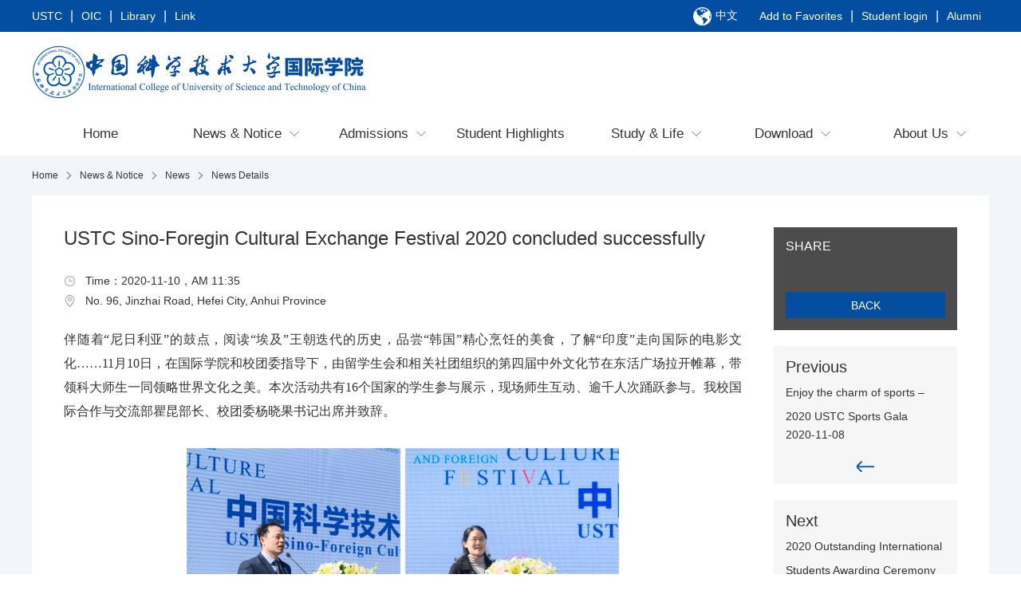

--- FILE ---
content_type: text/html; charset=utf-8
request_url: https://ic.ustc.edu.cn/en/v7list.php?id=308
body_size: 22537
content:
<!DOCTYPE html>
<html>
<head>
<meta http-equiv="Content-Type" content="text/html; charset=utf-8" />
<!--使用 viewport meta 标签在手机浏览器上控制布局-->
<meta name="viewport" content="width=device-width,height=device-height,initial-scale=1.0,maximum-scale=1.0,user-scalable=no">
<!--通过快捷方式打开时全屏显示-->
<meta name="apple-mobile-web-app-capable" content="yes" />
<!--隐藏状态栏-->
<meta name="apple-mobile-web-app-status-bar-style" content="blank" />
<!--iPhone会将看起来像电话号码的数字添加电话连接，应当关闭-->
<meta name="format-detection" content="telephone=no" />
<link rel="shortcut icon" type="image/x-ico" href="favicon.ico" />
<meta name="renderer" content="webkit">
<title>USTC Sino-Foregin Cultural Exchange Festival 2020 concluded successfully - International College of University of Science and Technology of China </title>
<meta name="keywords" content="International College of University of Science and Technology of China " />
<meta name="description" content="The International College of the University of Science and Technology of China (USTC) was established in 2017 to better develop the international education of the university, connect with domestic and foreign high-quality science and education resources, and build a crucial platform for international cooperation and exchange." />
<link href="../css.css" rel="stylesheet" type="text/css" />
<link href="../css_mobile.css" rel="stylesheet" type="text/css" />
<link href="../css_zqq.css" rel="stylesheet" type="text/css" />
<link href="../css_zqq_mobile.css" rel="stylesheet" type="text/css" />
<script type="text/javascript" src="../js/jquery-1.12.3.min.js"></script>
<script type="text/javascript" src="../js/common.js"></script>
<script type="text/javascript" src="../js/common_zqq.js"></script>
<script type="text/javascript" src="../js/jquery-1.4.1.cookie.js"></script>
</head>
<style>
    .neiList p{
        font-family: Times New Roman !important;
        text-indent: 0 !important;
    }
    .neiList p span{
        font-family: Times New Roman !important;
    }
</style>
<body class="en">
<header>
    	<div class="top_t1">
		<div class="nk1200 html5 waijia">
			<div class="li"><a href="http://en.ustc.edu.cn/" target="_blank">USTC</a>|<a href="https://oic.ustc.edu.cn/en/" target="_blank">OIC</a>|<a href="http://en.lib.ustc.edu.cn/" target="_blank">Library</a>|<span class="xl">Link
            <dl>
			            <a href="http://en.ustc.edu.cn/Schools.htm" target="_blank">Schools</a>
			            <a href="http://www.teach.ustc.edu.cn/" target="_blank">Teaching Affairs for Undergraduate</a>
			            <a href="http://gs.ustc.edu.cn/" target="_blank">Graduate School</a>
			            <a href="https://www.campuschina.org/" target="_blank">CSC</a>
			            <a href="http://english.cas.cn/ " target="_blank">CAS</a>
			            </dl></span></div>
            <div class="li xl yy x2" ><a href="/v7list.php?id=308">中文</a></div>
            <!--<div class="li xl yy x2">Language<dl><a href="/v7list.php?id=308">中文版</a><a href="/en">English</a></dl></div>-->
            <div class="shouchang">
            <a href="javascript:void(0)" onclick="AddFavorite(window.location,document.title)">Add to Favorites</a>|<a href="http://isa.ustc.edu.cn/user/login.asp" target="_blank">Student login</a>|<a href="http://aga.ustc.edu.cn/" target="_blank">Alumni</a>
              			<script type="text/javascript">
			//加入收藏
				function AddFavorite(sURL, sTitle) {
					sURL = encodeURI(sURL); 
				try{  
					window.external.addFavorite(sURL, sTitle);   
				}catch(e) {   
					try{   
						window.sidebar.addPanel(sTitle, sURL, "");  
					}catch (e) {   
						alert("Failed to add to favorites, please use Ctrl+D to add, or manually set in the browser.");
					}   
				}
			}
            </script>
            </div>		
            </div>
	</div>
	<nav>
		<div class="nk1200 html5 flex_sp">
			<a href="./" class="logo"><img src="../images/logo.png"></a>
			<a href="javascript:;" class="navFac"><img src="../images/ico_nav1.png"></a>
			<!--<div class="subnav">
				<ul>
					<li><a class="a" href="javascript:;">Undergraduate<i></i></a><dl>
							<dd><a href="v7info.php?Nav_x=4">Programs</a></dd>
							<dd><a href="v7info.php?Nav_x=15">Scholarship</a></dd>
							<dd><a href="campus_life.php">Campus Life</a></dd>
					</dl></li>
					<li><a class="a" href="javascript:;">Graduate<i></i></a><dl>
							<dd><a href="v7info.php?Nav_x=8">Programs</a></dd>
							<dd><a href="v7info.php?Nav_x=15">Scholarship</a></dd>
							<dd><a href="campus_life.php">Campus Life</a></dd>
					</dl></li>
					<li><a class="a" href="javascript:;">Non-Degree Programs<i></i></a><dl>
							<dd><a href="/en/v7info.php?Nav_x=48">Preparatory Course</a></dd>
							<dd><a href="/en/v7info.php?Nav_x=13">Chinese Language Program</a></dd>
							<dd><a href="/en/v7info.php?Nav_x=51">Professional Education</a></dd>
							<dd><a href="/en/v7info.php?Nav_x=49">Winter/Summer Camp</a></dd>
				</dl></li>
					<li class="no1"><a class="a" href="http://aga.ustc.edu.cn/site/ustc_xyh/xyh/index/" target="_blank">Alumni</a></li>
					<li class="search" id="subNavSearch">
						<form action="search.php" target="_blank">
							<input name="k" type="text" autocomplete="off">
							<button><i class="icon-search"></i></button>
						</form>
						<i class="icon-search active"></i>
					</li>
				</ul>
			</div>-->
		</div>
		<div class="nk1200">
			<div class="mainnav">
				<ul style="display: flex">
					<li><a href="./">Home</a></li>
										<li class=" xl kuan">
                        <a href="news_event.php" class="pc">News & Notice</a>
						<div class="dis_flex sjx">
                            <a href="news_event.php">News & Notice</a>
                                                       <!--<div class="img"><img src="/images/ico_xl4.png"></div>-->
                                                    </div>
					<dl><dd><a href="v7info.php?Nav_x=3"> <span>-</span> News</a></dd><dd><a href="v7info.php?Nav_x=1"> <span>-</span> Notice</a></dd></dl></li>
										<li class=" xl">
                        <a href="admission.php" class="pc">Admissions</a>
						<div class="dis_flex sjx">
                            <a href="admission.php">Admissions</a>
                                                       <!--<div class="img"><img src="/images/ico_xl4.png"></div>-->
                                                    </div>
					<dl><dd><a href="v7info.php?Nav_x=4"> <span>-</span> Undergraduate</a></dd><dd><a href="v7info.php?Nav_x=8"> <span>-</span> Postgraduate</a></dd><dd><a href="v7info.php?Nav_x=52"> <span>-</span> Programs in Suzhou</a></dd><dd><a href="v7info.php?Nav_x=51"> <span>-</span> Non-degree</a></dd><dd><a href="v7info.php?Nav_x=17"> <span>-</span>  USTC Fellowship</a></dd></dl></li>
										<li class=" kuan">
                        <a href="student_highlights.php" class="pc">Student Highlights</a>
						<div class="dis_flex sjx">
                            <a href="student_highlights.php">Student Highlights</a>
                                                       <!--<div class="img"><img src="/images/ico_xl4.png"></div>-->
                                                    </div>
					<dl><dd><a href="v7info.php?Nav_x=108"> <span>-</span> Student Highlights</a></dd></dl></li>
										<li class=" xl">
                        <a href="campus_life.php" class="pc">Study & Life</a>
						<div class="dis_flex sjx">
                            <a href="campus_life.php">Study & Life</a>
                                                       <!--<div class="img"><img src="/images/ico_xl4.png"></div>-->
                                                    </div>
					<dl><dd><a href="v7info.php?Nav_x=21"> <span>-</span> Exit & Entry Guide</a></dd><dd><a href="v7info.php?Nav_x=64"> <span>-</span> Academic Guidance</a></dd><dd><a href="v7info.php?Nav_x=67"> <span>-</span> Facilities & Services</a></dd><dd><a href="v7info.php?Nav_x=78"> <span>-</span> Campus Map</a></dd><dd><a href="v7info.php?Nav_x=70"> <span>-</span> Student Activities</a></dd><dd><a href="v7info.php?Nav_x=28"> <span>-</span> Regulations</a></dd></dl></li>
										<li class=" xl">
                        <a href="download.php" class="pc">Download</a>
						<div class="dis_flex sjx">
                            <a href="download.php">Download</a>
                                                       <!--<div class="img"><img src="/images/ico_xl4.png"></div>-->
                                                    </div>
					<dl><dd><a href="download.php?Nav_s=13"> <span>-</span> Admissions Related</a></dd><dd><a href="download.php?Nav_s=15"> <span>-</span> Academic Related</a></dd><dd><a href="download.php?Nav_s=16"> <span>-</span> Others</a></dd></dl></li>
										<li class=" xl">
                        <a href="about.php" class="pc">About  Us</a>
						<div class="dis_flex sjx">
                            <a href="about.php">About  Us</a>
                                                       <!--<div class="img"><img src="/images/ico_xl4.png"></div>-->
                                                    </div>
					<dl><dd><a href="v7info.php?Nav_x=35"> <span>-</span> Overview</a></dd><dd><a href="about.php#contact"> <span>-</span> Contact Us</a></dd></dl></li>
										<!--<li><a href="./">首 页</a></li>
					<li class="xl"><a href="news_event.php">新闻公告</a><dl>
						<dd><a href="news.php">新闻公告</a></dd>
						<dd><a href="events.php">新闻速递</a></dd>
					</dl></li>
					<li class="xl"><a href="admission.php">留学科大</a><dl>
						<dd><a href="undergraduate_introduction.php">本科生教育</a></dd>
						<dd><a href="graduate_introduction.php">研究生教育</a></dd>
						<dd><a href="visiting_student_introduction.php">访问学生</a></dd>
						<dd><a href="scholarship_chinese_academy_of_sciences.php">奖学金</a></dd>
					</dl></li>
					<li class="xl"><a href="international_engagement.php">合作交流</a><dl>
						<dd><a href="student_exchange_outgoing_program.php">学生交流</a></dd>
					</dl></li>
					<li><a href="faculty.php">国际师资</a></li>
					<li class="xl"><a href="campus_life.php">校园生活</a><dl>
						<dd><a href="for_student.php">学生生活</a></dd>
						<dd><a href="for_faculty_staff.php">教师生活</a></dd>
						<dd><a href="campus_facilities.php">校园设施</a></dd>
						<dd><a href="#">学校地图</a></dd>
						<dd><a href="rules_regulations.php">规章制度</a></dd>
					</dl></li>
					<li class="xl"><a href="download.php">下载中心</a><dl>
						<dd><a href="download.php#international_students">国际学生</a></dd>
						<dd><a href="download.php#faculty_staff">国际师资</a></dd>
						<dd><a href="download.php#student_exchange">学生交流</a></dd>
						<dd><a href="download.php#other">其他</a></dd>
					</dl></li>
					<li class="xl"><a href="about.php">关于我们</a><dl>
						<dd><a href="overview.php">学院概况</a></dd>
						<dd><a href="contact.php">联系我们</a></dd>
					</dl></li>-->
                    <li class="x2 yuyan"><a href="/v7list.php?id=308">中文版</a></li>
					<li class="search" id="subNavSearch">
						<form action="search.php" target="_blank">
							<input name="k" type="text" autocomplete="off">
							<button type="submit"></button>
						</form>
						<i class="icon-search active"></i>
					</li>
				</ul>
			</div>
		</div>
	</nav>
</header><div class="neiBJ1">
	<div class="nk1200 html5">
		<div class="mbx2">
		<a href="./">Home</a>
		<img src="../images/ico_more3.png"><a href="news_event.php">News & Notice</a>
		<img src="../images/ico_more3.png"><a href="v7info.php?Nav_x=3">News</a>
		<img src="../images/ico_more3.png">News Details
		</div>
				<div class="neiList">
			<div class="detail_l">
				<div class="detailBod">
					<div class="tit">USTC Sino-Foregin Cultural Exchange Festival 2020 concluded successfully</div>
					<div class="j">
						<div class="ico">Time：2020-11-10，AM 11:35</div>
						<div class="ico addr">No. 96, Jinzhai Road, Hefei City, Anhui Province</div>					</div>
					<div class="content">
                    													 <p>伴随着“尼日利亚”的鼓点，阅读“埃及”王朝迭代的历史，品尝“韩国”精心烹饪的美食，了解“印度”走向国际的电影文化……11月10日，在国际学院和校团委指导下，由留学生会和相关社团组织的第四届中外文化节在东活广场拉开帷幕，带领科大师生一同领略世界文化之美。本次活动共有16个国家的学生参与展示，现场师生互动、逾千人次踊跃参与。我校国际合作与交流部瞿昆部长、校团委杨晓果书记出席并致辞。<br/></p><p style="text-align: center;"><img src="/image/20201201/1606789347703716.png" title="1606789347703716.png" alt="1606189043927833.png"/></p><p style="text-align: center;"><strong>多元文化，十六国风情展</strong></p><p>本届中外文化节有中国、阿富汗、埃及、埃塞俄比亚、巴哈马、巴基斯坦、俄罗斯、哥伦比亚、韩国、荷兰、加纳、尼日利亚、苏里南、乌干达、也门、印度等16个国家参加，围绕舞台设置二十个展位。各国学生结合本国地理和历史，通过美食、服饰、照片等多种方式装饰文化展位，展现世界风土人情。俄罗斯光彩亮丽的民族服装、埃及巧夺天工的手工艺品、埃塞俄比亚香气四溢的咖啡、苏里南色味俱佳的传统菜肴……精彩绝伦的文化之旅，令科大师生流连忘返，如同跨越国门，置身于文化海洋之中。其中埃塞俄比亚展位不仅回顾了中埃两国之间悠久的交往历史，而且详细介绍了“一带一路”引领下两国的进一步合作与交流。</p><p style="text-align: center;"><img src="https://ic.ustc.edu.cn/image/20201124/1606189069225069.png" title="1606189069225069.png" alt="608dfae39592e2fc0aff73c0526ca83.png"/></p><p style="text-align: center;"><img src="https://ic.ustc.edu.cn/image/20201124/1606189122891891.png" title="1606189122891891.png" alt="427fc35e0acbab7aa1b477476996ca8.png"/></p><p style="text-align: center;"><strong>相融共生，绽放文化魅力</strong></p><p>展位前如火如荼，舞台上异彩纷呈。尼日利亚、埃及学生身着民族服饰，带来民风淳朴的非洲舞《Balaya》；巴基斯坦学生在铿锵有力的鼓声伴奏下，热情奔放的风情舞表演，获得阵阵掌声；尼泊尔学生一首《Hey Jude》让人如沐春风，苏里南学生深情演唱《Love Scenario》表达不忘初心。中国学生舞龙舞狮、古琴演奏轮番上台，非洲学生团体说唱《我怎么这么好看》点燃全场，欢呼声此起彼伏。中外学生你方唱罢我登场，精彩不断，将现场气氛一次次推向高潮。</p><p style="text-align: center;"><img src="https://ic.ustc.edu.cn/image/20201124/1606189145507994.png" title="1606189145507994.png" alt="a322328dad151a008bb52de252f9958.png"/></p><p>“我很喜欢科大每年一届的中外文化节，它就像一个微型地球村，可以让我足不出户，欣赏各国文化，开拓国际视野。”参加此次活动的科大学子一致称赞中外文化节，可以让他们近距离感受到世界文化的多姿多彩和校园的国际氛围。</p><p style="text-align: center;"><img src="https://ic.ustc.edu.cn/image/20201124/1606189165165477.png" title="1606189165165477.png" alt="791fb1606e654397a59eedd9440a6b0.png"/></p><p>多元文化，相融共生。让我们相约明年的中外文化节，继续无国界文化交流的精彩。</p><p style="text-align: right;">（文/刘雅倩 图/SAHAZA DELIS RAKOTONDRASOA）</p><p><br/></p><p><br/></p>   
                            
                     </div>
																					
				</div>
			</div>
			<div class="detail_r">
				<div class="detail_fx">
					<div class="t">SHARE</div>
					<div class="b">
						<style>
						.bshare-custom.icon-medium a {padding-left: 0;height: 32px;width:32px; margin-right:14px;background-size:32px;}
						.bshare-custom.icon-medium .bshare-weixin {background: url(../images/fx_wx.png) no-repeat;background-size:32px;}
						.bshare-custom.icon-medium .bshare-sinaminiblog {background: url(../images/fx_xl.png) no-repeat;background-size:32px;}
						.bshare-custom.icon-medium .bshare-linkedin {background: url(../images/fx_in.png) no-repeat;background-size:32px;}
						.bshare-custom.icon-medium .bshare-facebook {background: url(../images/fx_f.png) no-repeat;background-size:32px;}
						</style>
						<div class="bshare-custom icon-medium"><div class="bsPromo bsPromo2"></div><a title="" class="bshare-weixin" href="javascript:void(0);"></a><a title="" class="bshare-sinaminiblog"></a><a title="" class="bshare-linkedin" href="javascript:void(0);"></a><a title="" class="bshare-facebook" href="javascript:void(0);"></a></div><script type="text/javascript" charset="utf-8" src="http://static.bshare.cn/b/buttonLite.js#style=-1&amp;uuid=&amp;pophcol=3&amp;lang=zh"></script><script type="text/javascript" charset="utf-8" src="http://static.bshare.cn/b/bshareC0.js"></script>
					</div>
					<a href="v7info.php?Nav_x=3" class="f flex_cc">BACK</a>
				</div>
								<a href="v7list.php?id=307" class="detail_fy">
					<div class="tit">Previous</div>
					<div class="t">Enjoy the charm of sports – 2020 USTC Sports Gala</div>
					<div class="dat">2020-11-08</div>
					<div class="m"><img src="../images/ico_more5.png"></div>
				</a>
								<a href="v7list.php?id=309" class="detail_fy">
					<div class="tit">Next</div>
					<div class="t">2020 Outstanding International Students Awarding Ceremony</div>
					<div class="dat">2020-11-12</div>
					<div class="m"><img src="../images/ico_more4.png"></div>
				</a>
							</div>
		</div>
		<div class="tit1">RELATED ANNOUNCEMENT</div>
		<div class="neiNews1">
						<a href="v7list.php?id=496" class="li">
				<div class="datM">24<p>六月</p></div> 				<div class="bod">
					<div class="t hide2">Zhejiang Lab Online Job Fair concluded sucessfully</div>
                    				</div>
                
			</a>
						<a href="v7list.php?id=544" class="li">
				<div class="datM">02<p>十一月</p></div> 				<div class="bod">
					<div class="t hide2">Passion across Borders: International Students Shine at 2023 USTC Sports Gala</div>
                    				</div>
                
			</a>
						<a href="v7list.php?id=476" class="li">
				<div class="datM">16<p>三月</p></div> 				<div class="bod">
					<div class="t hide2">Egyptian student Khalifa's story with USTC and China</div>
                    				</div>
                
			</a>
						<a href="v7list.php?id=553" class="li">
				<div class="datM">09<p>一月</p></div> 				<div class="bod">
					<div class="t hide2"></div>
                    				</div>
                
			</a>
					</div>
	</div>
</div>
<footer>
	<div class="foot_t1">
		<div class="nk1200">
			<div class="footnav en_dingyi">
								<ul>
					<li class="t">About  Us</li>
					<li><a href="v7info.php?Nav_x=35">Overview<i></i></a></li><li><a href="about.php#contact">Contact Us<i></i></a></li>				</ul>
												<ul>
					<li class="t">News & Notice</li>
					<li><a href="v7info.php?Nav_x=3">News<i></i></a></li><li><a href="v7info.php?Nav_x=1">Notice<i></i></a></li>				</ul>
								<ul>
					<li class="t">Admissions</li>
					<li><a href="v7info.php?Nav_x=4">Undergraduate<i></i></a></li><li><a href="v7info.php?Nav_x=8">Postgraduate<i></i></a></li><li><a href="v7info.php?Nav_x=52">Programs in Suzhou<i></i></a></li><li><a href="v7info.php?Nav_x=48">Non-degree<i></i></a></li><li><a href="v7info.php?Nav_x=15"> USTC Fellowship<i></i></a></li>				</ul>
								<ul>
					<li class="t">Student Highlights</li>
					<li><a href="v7info.php?Nav_x=108">Student Highlights<i></i></a></li>				</ul>
								<ul>
					<li class="t">Exchange</li>
					<li><a href="v7info.php?Nav_x=18">Going Abroad<i></i></a></li><li><a href="v7info.php?Nav_x=19">Incoming Exchange<i></i></a></li>				</ul>
								<ul>
					<li class="t">Study & Life</li>
					<li><a href="v7info.php?Nav_x=21">Exit & Entry Guide<i></i></a></li><li><a href="v7info.php?Nav_x=63">Academic Guidance<i></i></a></li><li><a href="v7info.php?Nav_x=65">Facilities & Services<i></i></a></li><li><a href="v7info.php?Nav_x=78">Campus Map<i></i></a></li><li><a href="v7info.php?Nav_x=68">Student Activities<i></i></a></li><li><a href="v7info.php?Nav_x=28">Regulations<i></i></a></li>				</ul>
							</div>
			<div class="foottel">
				<div class="t">Address: No.96, Jinzhai Road, Hefei, Anhui Province<br />Tel/Fax: 86-551-63603531<br /></div>
				<div class="footfx">
<!--					<a href="javascript:;"><img src="../images/foot_1.png"><div class="socialwraper"><i><em></em></i><img src="../images/weixin.png"></div></a>-->
					
					<a href="https://www.instagram.com/studyatustc/" target="_blank"><img src="../images/foot_3.png"></a>
					<img src="../images/foot_0.png" width="2">
					<a href="https://twitter.com/StudyatUSTC" target="_blank"><img src="../images/foot_6.png"></a>
					<img src="../images/foot_0.png" width="2">
					<a href="https://www.facebook.com/Study-at-USTC-104198095068977" target="_blank"><img src="../images/foot_4.png"></a>
					<img src="../images/foot_0.png" width="2">
					<a href="https://www.youtube.com/channel/UCI45eSCs4jF_3GeCXKiG1gQ" target="_blank"><img src="../images/foot_7.png"></a>
				</div>
			</div>
		</div>
	</div>
	<div class="foot_t2">
		<div class="nk1200 html5"><p><a href="https://beian.miit.gov.cn/#/Integrated/index" target="_self" style="text-decoration: underline; color: rgb(242, 242, 242);"><span style="color: rgb(242, 242, 242);">ICP No. 05002528-1</span></a> Copyri<span style="color: rgb(242, 242, 242);"></span>ght © International College of China University of Science and Technology</p> 		<!--招生周期结束，下面代码隐藏-->
<!--		<script type="text/javascript">document.write(unescape("%3Cspan id='cnzz_stat_icon_1279472019'%3E%3C/span%3E%3Cscript src='https://s4.cnzz.com/stat.php%3Fid%3D1279472019%26show%3Dpic1' type='text/javascript'%3E%3C/script%3E"));</script><script src="https://kaoyan.360eol.com/robot/inc/robot.js?schoolId=CR616owgR3Q%3D&type=2"></script>
-->        
        </div>
	</div>
</footer><script src="/pdf/build/pdf.js"></script></head>
</body>
</html>

--- FILE ---
content_type: text/css
request_url: https://ic.ustc.edu.cn/css.css
body_size: 37022
content:
@charset "utf-8";
/* CSS Document */
@font-face {
    font-family: "Bebas20191024";
    src: url("font/Bebas20191024.woff2") format("woff2"),
    url("font/Bebas20191024.woff") format("woff"),
    url("font/Bebas20191024.ttf") format("truetype"),
    url("font/Bebas20191024.eot") format("embedded-opentype"),
    url("font/Bebas20191024.svg") format("svg"),
    url("font/Bebas20191024.otf") format("opentype");
    font-weight: normal;
    font-style: normal;
}

@font-face {
    font-family: "PT_SANS20191024";
    src: url("font/PT_SANS20191024.woff2") format("woff2"),
    url("font/PT_SANS20191024.woff") format("woff"),
    url("font/PT_SANS20191024.ttf") format("truetype"),
    url("font/PT_SANS20191024.eot") format("embedded-opentype"),
    url("font/PT_SANS20191024.svg") format("svg"),
    url("font/PT_SANS20191024.otf") format("opentype");
    font-weight: normal;
    font-style: normal;
}

* {
    font-family: Heiti, DroidSans, DroidSansFallback, Arial, "Microsoft YaHei";
    transition: 0.3s;
}

/*Heiti SC,*/
body, td, th {
    font-size: 16px;
    color: #333333;
    word-wrap: break-word !important;
    /*word-break:keep-all !important;*/
}

td p {
    padding: 0px !important;
}

.detailContent td a {
    font-size: 16px;
    color: rgb(5, 99, 193);
    text-decoration: underline;
}

body {
    background-color: #ffffff;
    margin: 0px auto;
    padding: 0px;
    max-width: 1920px;
}

a {
    font-size: 14px;
    color: #333333;
}

a:link {
    text-decoration: none;
}

a:visited {
    text-decoration: none;
}

a:hover {
    text-decoration: none;
}

a:active {
    text-decoration: none;
    color: #034EA1;
}

a:focus {
    outline: none;
    -moz-outline: none;
}

div, ul, li, p, dl, dt, dd, s, b, form, h3, h4, ol, button {
    list-style: none;
    margin: 0px;
    padding: 0px;
}

input, button, select, textarea, button {
    outline: none;
    outline: none;
}

input[type="text"], input[type="button"], input[type="submit"], input[type="reset"], input[type="search"], botton, bottom {
    -webkit-appearance: none;
}

input::-webkit-input-placeholder {
    color: #999999;
}

textarea {
    -webkit-appearance: none;
}

button {
    border: none 0px #fff;
}

.none {
    clear: both;
}

.clear {
    clear: both;
}

.nk1200 {
    max-width: 1200px;
    margin-right: auto;
    margin-left: auto;
    width: 100%;
}

.nk1003 {
    width: 1003px;
    margin-right: auto;
    margin-left: auto;
}

.nk320 {
    width: 320px;
    margin-right: auto;
    margin-left: auto;
}

.nk300 {
    width: 300px;
    margin-right: auto;
    margin-left: auto;
}

img {
    border: 0px none #FFFFFF;
    object-fit: cover;
}

.zi {
    line-height: 23px;
}

.xy {
    border: 1px solid #DDDDDD;
}

/*主体*/
img {
    max-width: 100%;
}

#wap {
    width: 100%;
    margin: 0px auto;
    max-width: 640px;
    overflow: hidden;
    padding-bottom: 61px;
    position: relative;
}

/*左右对齐*/
.fl {
    float: left;
}

.l {
    float: left;
}

.fr {
    float: right;
}

.r {
    float: right;
}

/*---------------------------省略符号
/*无内容提示*/
.nopro {
    font-size: 25px;
    color: #CCCCCC;
    text-align: center;
    padding-top: 50px;
    padding-bottom: 50px;
    flex: 1;
}

/*无内容提示*/
.nopro2 {
    font-size: 17px;
    color: #CCCCCC;
    text-align: center;
    padding-top: 30px;
}

/*加载动画*/
.loading {
    text-align: center;
    padding-top: 40px;
    filter: alpha(opacity=10); /*IE滤镜，透明度50%*/
    -moz-opacity: 0.1; /*Firefox私有，透明度50%*/
    opacity: 0.1; /*其他，透明度50%*/
}

/*省略号*/
.hide {
    overflow: hidden;
    word-break: keep-all;
    white-space: nowrap;
    text-overflow: ellipsis;
}

.hide2 {
    text-overflow: -o-ellipsis-lastline;
    overflow: hidden;
    text-overflow: ellipsis;
    display: -webkit-box;
    -webkit-line-clamp: 2;
    -webkit-box-orient: vertical;
}

._select {
    position: relative;
}

._select select {
    -webkit-appearance: none;
    padding-right: 20px;
}

._select:before {
    content: ' ';
    width: 9px;
    height: 5px;
    background-image: url(images/x1.png);
    background-size: 100%;
    background-repeat: no-repeat;
    background-position: right center;
    position: absolute;
    top: 50%;
    right: 10px;
    margin-top: -2.5px;
}

._select.j:before {
    top: 85%;
    right: 15px;
    margin-top: -2.5px;
}

._select.on2 select {
    padding-right: 30px;
}

._select.on2:before {
    width: 16px;
    height: 9px;
    background-image: url(images/x2.png);
    margin-top: -4.5px;
    background-size: 12px;
}

.flex_sp {
    display: flex;
    justify-content: space-between;
    align-items: center;
}

.flex_cc {
    display: flex;
    justify-content: center;
    align-items: center;
}

.flex_c {
    display: flex;
    align-items: center;
}

.fixed {
    position: fixed;
}

.absolute {
    position: absolute;
}

.tit1 {
    font-size: 26px;
    color: #333333;
    margin-top: 40px;
}

/*头部*/
.top_t1 {
    background-color: #034EA1;
}

.top_t1 .nk1200 {
    display: flex;
    justify-content: space-between;
    align-items: center;
    color: #FFFFFF;
    height: 40px;
}

.top_t1 a {
    color: #FFFFFF;
}

.top_t1 .li {
    display: flex;
    align-items: center;
}

.top_t1 a,
.top_t1 .xl {
    margin-right: 10px;
    margin-left: 10px;
    cursor: hand;
    cursor: pointer;
    font-size: 14px;
}

.top_t1 a:hover {
    text-decoration: underline;
}

.top_t1 .li a:first-child {
    margin-left: 0;
}

.top_t1 .x2 {
    margin-right: 290px !important;
}

.top_t1 .xl {
    display: flex;
    align-items: center;
    /*background-image: url(images/ico_xl.png);*/
    background-size: 9px 5px;
    background-repeat: no-repeat;
    background-position: right center;
    padding-right: 15px;
    position: relative;
    height: 40px;
    margin-right: 200px;
}

.top_t1 .xl dl {
    display: none;
    align-items: center;
    flex-direction: column;
    background-color: #FFFFFF;
    position: absolute;
    z-index: 10000;
    left: -11px;
    top: 40px;
    padding-right: 12px;
    padding-left: 12px;
    padding-bottom: 10px;
    width: 120px;
    border-right-width: 1px;
    border-bottom-width: 1px;
    border-left-width: 1px;
    border-right-style: solid;
    border-bottom-style: solid;
    border-left-style: solid;
    border-right-color: #CCCCCC;
    border-bottom-color: #CCCCCC;
    border-left-color: #CCCCCC;
}

.top_t1 .xl:hover dl {
    display: flex;
}

.top_t1 .xl dl a {
    margin-right: 0px;
    margin-left: 0px;
    margin-top: 5px;
    color: #333333;
}

.top_t1 .yy:before {
    content: " ";
    background-image: url(images/ico_yy.png);
    background-size: 23px 23px;
    background-repeat: no-repeat;
    background-position: left center;
    height: 23px;
    width: 23px;
    margin-right: 5px;
}

.top_t1 .yy dl {
    width: 100%;
    padding: 0 0 10px 0;
    left: 0;
}

nav {
    background-color: #FFFFFF;
}

nav .nk1200 {
    position: relative;
}

nav .logo {
    width: 50%;
    max-width: 520px;
    line-height: 0;
}

nav .logo img {
    width: 100%;
    height: auto;
}

nav .navFac {
    height: 20px;
    width: 20px;
    line-height: 0;
    position: relative;
    z-index: 9999;
    display: none;
}

nav .navFac img {
    width: 100%;
    height: 100%;
}

nav .subnav {
    padding-top: 10px;
}

nav .subnav ul {
}

nav .subnav li {
    float: left;
    position: relative;
}

nav .subnav li .a {
    position: relative;
    z-index: 103;
    color: #034EA1;
    display: block;
    font-size: 18px;
    cursor: hand;
    cursor: pointer;
    height: 30px;
    line-height: 30px;
    padding-right: 24px;
    padding-left: 10px;
    transition: 0s;
    border: 1px solid #ffffff;
    background-color: #FFFFFF;
}

nav .subnav li .a:after {
    content: " ";
    background-image: url(images/ico_xl2.png);
    background-size: 7px 4px;
    background-repeat: no-repeat;
    background-position: right center;
    width: 7px;
    height: 4px;
    position: absolute;
    right: 7px;
    top: 12px;
}

nav .subnav li.no1 .a {
    padding-right: 35px;
    transition: 0.3s;
}

nav .subnav li.no1 .a:after {
    background-image: url(images/ico_url1.png);
    background-size: 100%;
    width: 18px;
    height: 18px;
    top: 5px;
}

nav .subnav li:hover .a {
    border: 1px solid #e9e9e9;
    border-bottom: 1px solid #e9e9e9;
}

nav .subnav li .a i {
    transition: 0.3s;
}

nav .subnav li:hover .a i {
    background-color: #ffffff;
    height: 2px;
    width: 100%;
    position: absolute;
    left: 0px;
    bottom: -2px;
}

nav .subnav li dl {
    position: absolute;
    z-index: 102;
    top: 32px;
    background: #fff;
    white-space: nowrap;
    visibility: hidden;
    opacity: 0;
    min-width: 100%;
    border: 1px solid #e9e9e9;
    border-radius: 0 4px 4px 4px;
    padding-top: 5px;
    padding-bottom: 5px;
}

nav .subnav li dl a {
    line-height: 25px;
    height: 25px;
    padding-right: 10px;
    padding-left: 10px;
    display: block;
    min-width: 100px;
}

nav .subnav li dl a:hover {
    text-decoration: underline;
}

nav .subnav li:hover dl {
    visibility: visible;
    opacity: 1;
}

nav .subnav li.search {
    padding-left: 40px;
    font-size: 16px;
    cursor: pointer;
    position: relative;
}

nav .subnav li.search input {
    border: 1px solid rgba(3, 78, 161, 0.3);
    background: rgba(3, 78, 161, 0.1);
    height: 28px;
    line-height: 28px;
    color: #034EA1;
    border-radius: 14px;
    margin-top: -1px;
    width: 0px;
    text-indent: 10px;
    opacity: 0;
}

nav .subnav li.search i.active {
    position: absolute;
    right: 0px;
    top: 4px;
    background-image: url(images/ico_suosuo1.png);
    background-size: 100%;
    background-repeat: no-repeat;
    height: 20px;
    width: 20px;
}

nav .subnav li.search button {
    display: none;
}

nav .subnav li.search.active {
    padding-left: 20px;
}

nav .subnav li.search.active input {
    width: 150px;
    opacity: 1;
}

nav .subnav li.search.active i.active {
    position: absolute;
    right: 10px;
    top: 5px;
    background-image: url(images/ico_x1.png);
}

.bofang_shipin {
    width: 550px;
    height: 300px;
    margin: 0 auto;
}

.juzhong {
    display: flex;
    display: -webkit-box;
    display: -moz-box;
    display: -ms-flexbox;
    display: -webkit-flex;
    align-items: center;
    justify-content: center;
    width: 100%;
}

/*主导航*/
.mainnav {
    height: 55px;
}

.mainnav li {
    /*float: left;*/
   flex: 1;
    height: 55px;
    position: relative;
}

.mainnav li.search {
    display: none;
}

.mainnav li > a {
    position: relative;
    line-height: 55px;
    font-size: 16px;
    color: #333333;
    text-align: center;
    display: block;
    transition: 0s;
}

.mainnav li.xl > a:after {
    content: " ";
    background-image: url(images/ico_xl3.png);
    background-size: 100%;
    width: 12px;
    height: 7px;
    top: 25px;
    margin-left: 10px;
    position: absolute;
}

.mainnav li.xl > a {
    z-index: 100;
    background-color: #FFFFFF;
}

.mainnav li.xl:hover > a {
    border-top: solid 3px #034EA1;
    border-left: solid 1px #f0f0f0;
    border-right: solid 1px #f0f0f0;
    line-height: 49px;
    padding-bottom: 4px;
    position: absolute;
    width: calc(100% - 2px);
}

.mainnav li.xl:hover > a:after {
    top: 22px;
}

.mainnav li dl {
    visibility: hidden;
    opacity: 0;
    position: absolute;
    left: 0px;
    top: 55px;
    width: calc(100% - 2px);
    padding-bottom: 5px;
    background-color: rgba(255, 255, 255, 1); /*box-shadow:0 4px 5px rgba(0,0,0,0.2);*/
    z-index: 99;
    /*border: solid 1px #f0f0f0;*/
}

.mainnav li:hover dl {
    visibility: visible;
    opacity: 1;
}

.mainnav li dl a {
    font-size: 14px;
    text-align: center;
    display: block;
    line-height: 30px;
}

.mainnav li dl a:hover {
    text-decoration: underline;
}

.mainnav.fixed {
    background-color: rgba(0, 0, 0, 0.8);
    z-index: 9998;
    height: 100%;
    width: 100%;
    left: 0px;
    top: 0px;
    display: block;
}

.mainnav.fixed ul {
    padding-top: 23px;
}

.mainnav.fixed li {
    float: none;
    width: auto;
    display: block;
}

.mainnav.fixed li > a {
    line-height: 45px;
    color: #fff;
}

.mainnav.fixed li.xl > a:after {
    top: 20px;
    background-image: url(images/ico_xl4.png);
    width: 7px;
    height: 4px;
    margin-left: 7px;
}

.mainnav.fixed li dl {
    position: static;
    width: 100%;
    height: 0;
    padding-bottom: 0px;
    background-color: rgba(255, 255, 255, 0.1);
    box-shadow: 0 4px 5px rgba(0, 0, 0, 0);
    transition: 0s;
}

.mainnav.fixed li:hover dl {
    visibility: hidden;
    opacity: 0;
}

.mainnav.fixed li.on dl {
    height: auto;
    visibility: visible;
    opacity: 1;
}

.mainnav.fixed li dl a {
    color: #FFFFFF;
}

.mainnav.fixed li dl a:hover {
    color: #FFFFFF;
    background-color: rgba(3, 78, 161, 0);
}

.mainnav.fixed li.search {
    padding-left: 15px;
    cursor: pointer;
    position: relative;
    margin-top: 20px;
    display: block;
}

.mainnav.fixed li.search input {
    border: 1px solid rgba(255, 255, 255, 0.3);
    background: rgba(255, 255, 255, 0.1);
    height: 28px;
    line-height: 28px;
    color: #fff;
    border-radius: 14px;
    text-indent: 10px;
    width: calc(100% - 17px);
}

.mainnav.fixed li.search button {
    background-color: rgba(255, 255, 255, 0);
    position: absolute;
    right: 25px;
    top: 5px;
    background-image: url(images/ico_suosuo2.png);
    background-size: 100%;
    background-repeat: no-repeat;
    height: 20px;
    width: 20px;
    margin: 2px 0px 0px 0px;
    padding: 0px;
    border: 0px none #FFFFFF;
}

.mainnav li.yuyan {
    display: none;
}

.mainnav li .sjx {
    visibility: hidden;
}

.mainnav li dl a span {
    visibility: hidden;
}

/*页眉*/
footer {
}

.foot_t1 {
    position: relative;
    z-index: 999;
    background-color: #F6F6F6;
    padding-top: 30px;
    padding-bottom: 30px;
    border-top-width: 5px;
    border-top-style: solid;
    border-top-color: #034EA1;
}

.foot_t1 .nk1200 {
    display: flex;
    justify-content: space-between;
}

.foot_t1 .footnav {
    flex: 1;
    display: flex;
    flex-wrap: wrap;
    padding-left: 20px;
}

.foot_t1 .footnav ul {
    width: 14.28%;
}

.foot_t1 .footnav ul li {
}

.foot_t1 .footnav ul li.t {
    font-size: 16px;
    margin-bottom: 5px;
}

.foot_t1 .footnav ul li a {
    font-size: 14px;
    line-height: 26px;
    color: #666666;
    position: relative;
}

.foot_t1 .footnav ul li a i {
    background-color: #034EA1;
    position: absolute;
    left: 50%;
    bottom: -2px;
    height: 2px;
    width: 0;
    display: block;
}

.foot_t1 .footnav ul li a:hover {
    color: #034EA1;
}

.foot_t1 .footnav ul li a:hover i {
    width: 100%;
    left: 0px;
}

.foot_t1 .foottel {
    width: 200px;
    padding-right: 20px;
    padding-left: 20px;
}

.foot_t1 .foottel .t {
    display: flex;
    align-items: center;
    font-size: 14px;
    line-height: 26px;
    color: #333333;
    padding-bottom: 30px;
}

.foot_t1 .footfx {
    display: flex;
    align-items: center;
    background-color: #FFFFFF;
    border: 1px solid #E2E2E2;
    line-height: 0px;
    float: left;
}

.foot_t1 .footfx a {
    margin-right: 6px;
    margin-left: 6px;
    position: relative;
}

.foot_t1 .footfx a .socialwraper {
    position: absolute;
    background: #fff;
    width: 130px;
    height: 130px;
    top: -145px;
    left: 50%;
    margin-left: -65px;
    border: 1px solid #ccc;
    display: none;
    z-index: 1;
}

.foot_t1 .footfx a .socialwraper i {
    border-color: transparent;
    border-style: solid;
    border-width: 10px;
    display: block;
    height: 0;
    position: absolute;
    width: 0;
    border-top-color: #ccc;
    border-bottom-width: 0;
    left: 50%;
    margin-left: -8px;
    top: 130px;
}

.foot_t1 .footfx a .socialwraper i em {
    border-color: transparent;
    border-style: solid;
    border-width: 10px;
    display: block;
    height: 0;
    position: absolute;
    width: 0;
    border-top-color: #fff;
    border-bottom-width: 0;
    left: -10px;
    top: -11px;
}

.foot_t1 .footfx a .socialwraper img {
    width: 100%;
}

.foot_t1 .footfx a:hover .socialwraper {
    display: block;
}

.foot_t2 {
    background-color: #034EA1;
    position: relative;
    z-index: 999;
}

.foot_t2 .nk1200 {
    display: flex;
    align-items: center;
    font-size: 14px;
    color: #FFFFFF;
    height: 50px;
}

.neiTopImg {
    display: flex;
    flex-direction: column;
    width: 100%;
    height: 400px;
    background-color: #fff;
    overflow: hidden;
    background-repeat: no-repeat;
    background-size: cover;
    background-position: center center;
}

.neiTopImg .t {
    display: flex;
    justify-content: space-between;
    align-items: center;
    height: 80px;
}

.neiTopImg .t .mbx {
    display: flex;
    align-items: center;
    font-size: 16px;
    color: #FFFFFF;
    line-height: 1.1em;
}

.neiTopImg .t .mbx a {
    font-size: 16px;
    color: #FFFFFF;
}

.neiTopImg .t .mbx img {
    height: 12px;
    width: 7px;
    margin-right: 10px;
    margin-left: 10px;
}

.neiTopImg .t .navs {
    display: flex;
    align-items: center;
    font-size: 16px;
    color: #FFFFFF;
    line-height: 1.1em;
}

.neiTopImg .t .navs a {
    font-size: 16px;
    color: #FFFFFF;
    margin-left: 20px;
}

.neiTopImg .z {
    display: flex;
    flex-direction: column;
    justify-content: center;
    align-items: center;
    height: 240px;
    color: #FFFFFF;
}

.neiTopImg .z h3 {
    font-family: "PT_SANS20191024";
    font-size: 68px;
    font-weight: normal;
}

.neiTopImg .z span {
    font-size: 24px;
}

.neiTopImg .f {
    display: flex;
    justify-content: space-between;
    align-items: center;
    height: 80px;
}

.neiTopImg .f .tit {
    font-size: 24px;
    color: #FFFFFF;
}

.neiTopImg.styleXiao .z * {
    display: none;
}

.sousuo_1 {
}

.sousuo_1 form {
    display: flex;
    justify-content: space-between;
    align-items: center;
}

.sousuo_1 input {
    background-color: #FFFFFF;
    margin: 0px;
    padding: 0px;
    height: 45px;
    width: 355px;
    font-size: 14px;
    color: #333333;
    border: 0px none #FFFFFF;
    text-indent: 15px;
}

.sousuo_1 button {
    background-image: url(images/ico_suosuo2.png);
    background-repeat: no-repeat;
    background-position: center center;
    background-color: #034EA1;
    height: 45px;
    width: 45px;
    margin: 0px;
    padding: 0px;
    border: 0px none #FFFFFF;
    background-size: 25px;
}

.sousuo_1.style1 {
    width: 400px;
    margin-top: 30px;
    margin-right: auto;
    margin-left: auto;
    display: none;
}

.sousuo_1.style1 input {
    height: 43px;
    width: 353px;
    border: 1px solid #034EA1;
    border-radius: 0;
}

.sousuo_1.style2 {
    width: calc(100% - 40px);
    margin-top: 0;
    margin-right: auto;
    margin-left: auto;
    display: none;
    border: solid 20px #ccc;
}

.sousuo_1.style2 input {
    height: 43px;
    width: calc(100% - 47px);
    border: 1px solid #034EA1;
    border-radius: 0;
}

.neiMain {
    padding-top: 45px;
    padding-bottom: 45px;
}

.neiMain > .nk1200 {
    display: flex;
    justify-content: space-between;
}

.neiMain > .nk1200.column {
    flex-direction: column;
}

.neiMain .leftNav {
    width: 240px;
    margin-right: 60px;
    position: relative;
}

.neiMain .leftNav .tit {
    position: relative;
    display: none;
    justify-content: center;
    align-items: center;
    background-color: #EEEEEE;
    border: 1px solid #E3E3E3;
    height: 38px;
    width: 63px;
    border-radius: 3px;
    z-index: 99;
}

.neiMain .leftNav ul {
    width: 240px;
    z-index: 98;
}

.neiMain .leftNav ul li {
}

.neiMain .leftNav ul li > a {
    font-size: 18px;
    color: #333333;
    display: block;
    padding-top: 15px;
    padding-bottom: 15px;
    border-bottom-width: 1px;
    border-bottom-style: solid;
    border-bottom-color: #CCCCCC;
    padding-right: 15px;
    background-repeat: no-repeat;
    background-position: right center;
}

.neiMain .leftNav ul li.on > a {
    color: #034EA1;
    background-image: url(images/ico_xl5.png);
    background-size: 10px;
}

.neiMain .leftNav ul li.xl.on > a {
    background-image: url(images/ico_xl6.png);
}

.neiMain .leftNav ul li dl {
    border-bottom-width: 1px;
    border-bottom-style: solid;
    border-bottom-color: #CCCCCC;
    padding-top: 10px;
    padding-bottom: 10px;
}

.neiMain .leftNav ul li dl a {
    font-size: 16px;
    color: #666666;
    padding: 10px;
    display: block;
}

.neiMain .leftNav ul li dl dd.on a {
    color: #034EA1;
}

.neiMain .leftNav.fixed_ ul {
    width: 240px;
    top: 0px;
    position: fixed;
}

.neiMain .leftNav.fixed_ .tit {
    top: 15px;
    position: fixed;
}

.neiMain .leftNav.show .tit {
    border-bottom: 1px solid #EEEEEE;
    border-radius: 3px 3px 0 0;
}

.neiMain .leftNav.show ul {
    position: relative;
    top: -1px;
    display: block;
    background-color: #EEEEEE;
    padding: 15px;
    border: 1px solid #E3E3E3;
    border-radius: 0 3px 3px 3px;
    width: calc(100% - 30px);
}

.neiMain .leftNav.show.fixed_ ul {
    position: fixed;
    top: 54px;
    display: block;
    width: calc(100% - 60px);
}

.neiMain .rightMain {
    flex: 1;
}

.neiMain .rightMain .tit {
    font-size: 26px;
    border-bottom-width: 1px;
    border-bottom-style: solid;
    border-bottom-color: #CCCCCC;
    padding-top: 5px;
    padding-bottom: 15px;
    color: #034EA1;
}

.neiMain .rightMain .bod {
    display: flex;
    justify-content: space-between;
    padding-top: 50px;
}

.neiMain .rightMain .bod#bod_1 {
    padding-top: 15px;
}

.neiMain .rightMain .bod > h4,
.neiMain .rightMain .bod > a.h4 {
    width: 200px;
    margin-right: 40px;
    font-size: 22px;
    color: #333333;
    line-height: 30px;
    font-weight: normal;
}

.neiMain .rightMain .bod > a.h4:hover {
    color: #034EA1;
}

.neiMain .rightMain .bod > .detailContent {
    flex: 1;
}

.neiMain .rightMain .bod > .detailContent > div {
    font-size: 16px;
    line-height: 30px;
}

/*文章*/

.detailContent a {
    color: inherit;
}

.detailContent p {
    padding-top: 8px;
    padding-bottom: 8px;
}

.detailContent p a {
    color: rgb(5, 99, 193);
    text-decoration: underline;
    font-size: 16px;
}

.detailContent > div p:first-child {
    padding-top: 0;
}

.neiNews1 {
    display: flex;
    flex-wrap: wrap;
    width: 100%;
}

.neiNews1 .li {
    display: flex;
    width: calc(50% - 40px);
    padding-top: 35px;
    padding-bottom: 35px;
    border-bottom-width: 1px;
    border-bottom-style: dotted;
    border-bottom-color: #D9D9D9;
}

.neiNews1 .li:nth-child(2n+0) {
    padding-left: 40px;
}

.neiNews1 .li:nth-child(2n+1) {
    padding-right: 40px;
}

.neiNews1 .datM {
    margin-right: 15px;
    font-size: 26px;
    font-weight: bold;
    color: #034EA1;
}

.neiNews1 .datM p {
    font-size: 14px;
    font-weight: normal;
}

.neiNews1 .bod {
    flex: 1;
}

.neiNews1 .bod .t {
    font-size: 16px;
    line-height: 24px;
    color: #333333;
    height: 50px;
    margin-bottom: 15px;
}

.neiNews1.gao {
    margin: 15px 0 0 0;
}

.neiNews1 .li.pa {
    padding: 10px 0;
}

.neiNews1 .li.pa .bod .t {
    height: auto;
    margin: 5px 0;
    padding-right: 40px;
}

.neiNews1 .j {
    font-size: 12px;
    line-height: 18px;
}

.neiNews1 .bod .ico {
    background-image: url(images/ico_date1.png);
    background-size: 18px 18px;
    background-repeat: no-repeat;
    background-position: left center;
    padding-left: 27px;
    font-size: 14px;
    line-height: 18px;
    color: #666666;
    height: 18px;
}

.neiNews1 .bod .ico.addr {
    background-image: url(images/ico_addr1.png);
    margin-top: 7px;
}

.neiNews2 {
    display: flex;
    flex-wrap: wrap;
    border-bottom-width: 1px;
    border-bottom-style: dotted;
    border-bottom-color: #D9D9D9;
    padding-bottom: 15px;
}

.neiNews2 .li {
    display: flex;
    flex-direction: column;
    width: calc(25% - 20px);
    margin: 0 10px;
    padding-bottom: 20px;
}

.neiNews2.cur .li {
    width: calc(50% - 20px);
    padding-bottom: 50px;
}

.neiNews2 .img {
    position: relative;
    line-height: 0px;
}

.neiNews2 .img .datM {
    flex-wrap: wrap;
    font-size: 26px;
    font-weight: bold;
    color: #FFFFFF;
    height: 50px;
    width: 44px;
    position: absolute;
    top: -5px;
    right: 13px;
    background-color: #034EA1;
    line-height: 1.1em;
}

.neiNews2 .img .datM p {
    font-size: 14px;
    font-weight: normal;
    line-height: 1.1em;
}

.neiNews2 .img img {
    height: auto;
    width: 100%;
}

.neiNews2 .t {
    font-size: 16px;
    line-height: 24px;
    color: #333333;
    height: 50px;
    margin-top: 15px;
}

.neiNews2.cur .t {
    height: auto;
}

.neiNews2 .j {
    font-size: 12px;
    line-height: 18px;
    color: #666;
    height: 35px;
    margin-top: 10px;
}

.neiNews3 {
    display: flex;
    flex-direction: column;
}

.neiNews3 .li {
    font-size: 16px;
    line-height: 40px;
    color: #333333;
    background-image: url(images/ico_d1.jpg);
    background-repeat: no-repeat;
    background-position: left 18px;
    padding-left: 20px;
}

.neiNews4m {
    display: flex;
    height: 18px;
    width: 18px;
    margin-bottom: 10px;
    margin-top: 5px;
}

.neiNews4 {
    display: none;
    flex-direction: column;
}

.neiNews4.on {
    display: flex;
}

.neiNews4 .li {
    background-image: url(images/ico_d4.jpg);
    background-repeat: no-repeat;
    background-position: left 15px;
    padding-left: 20px;
}

.neiNews4 .li.t {
    background-image: url(images/ico_d3.jpg);
    background-position: left 10px;
    font-size: 16px;
    color: #333333;
    text-decoration: none;
    background-size: 10px;
}

.neiNews4 .li.t a {
    font-size: 16px;
}

.neiNews4 .li b {
    text-decoration: underline;
    font-weight: normal;
    color: #034EA1;
    font-size: 14px;
}

.neiNews4 .li span {
    font-size: 12px;
    color: #666666;
}

.neiMain2 {
    padding-bottom: 45px;
}

.neiMain2.student {
    padding-bottom: 0px;
}

.neiDiv1 {
    flex-direction: column;
    padding: 40px 0;
}

.neiDiv1 .t {
    font-size: 38px;
    color: #000000;
    margin-bottom: 20px;
}

.neiDiv1 .j {
    font-size: 16px;
    line-height: 24px;
    color: #666666;
    text-align: center;
}

.neiDiv1 .m {
    font-size: 16px;
    color: #FFFFFF;
    background-color: #034EA1;
    height: 40px;
    width: 200px;
    margin-top: 20px;
}

.neiDiv1 .m img {
    margin-left: 10px;
    height: 12px;
    width: 7px;
}

.neiDiv2 {
}

.neiDiv2 .li {
    position: relative;
}

.neiDiv2 .li .img {
    float: left;
    width: 50%;
    line-height: 0px;
}

.neiDiv2 .li .img img {
    height: auto;
    width: 100%;
}

.neiDiv2 .li .bod {
    position: absolute;
    height: 100%;
    right: 0;
    flex-direction: column;
    align-items: flex-start;
    width: 38%;
    background-color: #EAF1F9;
    padding-left: 10%;
    padding-right: 2%;
}

.neiDiv2 .li .bod .t {
    font-size: 24px;
    color: #333333;
    margin-bottom: 10px;
}

.neiDiv2 .li .bod .j {
    font-size: 16px;
    color: #666666;
}

.neiDiv2 .li .bod .m {
    font-size: 16px;
    margin-top: 20px;
    color: #034EA1;
}

.neiDiv2 .li .bod .m img {
    margin-left: 10px;
    height: 14px;
    width: 22px;
}

.neiDiv2 .li:nth-child(2n+0) .img {
    float: right;
}

.neiDiv2 .li:nth-child(2n+0) .bod {
    right: auto;
    left: 0;
}

.neiDown {
    margin-top: 40px;
}

.neiDown .li {
    height: 50px;
    margin-bottom: 10px;
    border-top-width: 1px;
    border-right-width: 1px;
    border-bottom-width: 1px;
    border-left-width: 2px;
    border-top-style: solid;
    border-right-style: solid;
    border-bottom-style: solid;
    border-left-style: solid;
    border-top-color: #CCCCCC;
    border-right-color: #CCCCCC;
    border-bottom-color: #CCCCCC;
    border-left-color: #034EA1;
    font-size: 14px;
    color: #034EA1;
}

.neiDown .li .img1 {
    height: 22px;
    width: 22px;
    margin-right: 10px;
    margin-left: 10px;
    margin-top: 0;
}

.neiDown .li .span1 {
    flex: 1;
    line-height: 15px;
    max-height: 30px;
}

.neiDown .li .img2 {
    height: 20px;
    width: 20px;
    margin-right: 10px;
    margin-left: 10px;
    margin-top: 0;
}

.neiDown .li .span2 {
    margin-right: 20px;
}

/*翻页*/
.INewsfanye {
    padding-top: 50px;
    text-align: center;
}

.INewsPage {
    font-size: 12px;
    color: #666666;
}

.INewsPage a,
.INewsPage span {
    font-size: 12px;
    color: #666666;
    margin: 0 0;
    padding: 4px 0;
}

.INewsPage .a {
    border: 1px solid #FFFFFF;
    background-color: #FFFFFF;
    border-radius: 3px;
    padding: 4px 8px;
}

.INewsPage .a:hover {
    COLOR: #034EA1;
}

.INewsPage .a.on {
    COLOR: #FFFFFF;
    border: 1px solid #034EA1;
    background-color: #034EA1;
}

.INewsPage .a.disabled {
    padding: 4px 0;
}

.INewsPage .a.end {
    margin-left: 10px;
}

.INewsPage span {
    margin-right: 10px;
}

.neiBJ1 {
    background-color: #F2F5FA;
}

.mbx2 {
    display: flex;
    flex-flow: row wrap;
    align-items: center;
    font-size: 12px;
    color: #333333;
    line-height: 1.1em;
    height: 50px;
}

.mbx2 a {
    font-size: 12px;
    color: #333333;
}

.mbx2 img {
    height: 12px;
    width: 7px;
    margin-right: 10px;
    margin-left: 10px;
}

.neiList {
    display: flex;
    width: calc(100% - 80px);
    background-color: #fff;
    padding: 40px;
}

.detail_l {
    flex: 1;
}

.detail_r {
    display: flex;
    flex-direction: column;
    margin-left: 40px;
    width: 230px;
}

.detailBod {
}

.detailBod .tit {
    font-size: 24px;
}

.detailBod .j {
    padding: 30px 0px 0px 0px;
    margin-bottom: 20px;
}

.detailBod .j .ico {
    background-image: url(images/ico_date1.png);
    background-size: 18px 18px;
    background-repeat: no-repeat;
    background-position: left center;
    padding-left: 27px;
    font-size: 14px;
    line-height: 18px;
    color: #333333;
    height: 18px;
    background-size: 15px;
}

.detailBod .j .ico.addr {
    background-image: url(images/ico_addr1.png);
    margin-top: 7px;
    background-size: 15px;
}

.detailBod .content {
    font-size: 16px;
    line-height: 30px;
}

.detailBod .content p a {
    color: rgb(3, 78, 161);
    text-decoration: underline;
}

.detailBod .content p a span {
    color: rgb(3, 78, 161);
    text-decoration: underline;
    display: inline-block;
    max-width: 100%;
    word-wrap: break-word
}

.neiList p {
    margin-top: 25px;
    text-indent: 2em !important;
    font-family: 宋体, SimSun !important;
    text-align: justify;
}

.neiList img {
    margin-top: 25px;
    max-width: 650px;
    margin-left: auto;
    margin-right: auto;
    object-fit: cover;
    display: block;
}

.detail_fx {
    background-color: #4C4C4C;
    padding: 15px;
}

.detail_fx .t {
    font-size: 16px;
    color: #FFFFFF;
}

.detail_fx .b {
    padding: 15px 0;
}

.detail_fx .f {
    font-size: 14px;
    color: #FFFFFF;
    background-color: #034EA1;
    height: 33px;
}

.detail_fy {
    background-color: #F6F6F6;
    padding: 15px;
    margin-top: 20px;
}

.detail_fy .tit {
    font-size: 20px;
    color: #333333;
}

.detail_fy .t {
    font-size: 14px;
    color: #333333;
    margin-top: 5px;
    line-height: 30px;
}

.detail_fy .m {
    margin-top: 15px;
}

.detail_fy .m img {
    width: 22px;
    height: 14px;
}

/*校园生活轮播图片*/
.swiper002 {
    position: relative;
}

.swiper002 .neiTopImg {
    position: absolute;
    width: 100%;
    top: 0;
    left: 0;
    z-index: 2;
}

.swiper002 .swiper-container {
    width: 100%;
    height: 400px;
    overflow: hidden;
}

.swiper002 .swiper-slide {
    background-color: #fff;
    background-repeat: no-repeat;
    background-position: center top;
    background-size: 100% 100%;
}

/*首页轮播图片*/
.swiper001 {
    position: relative;
}

.swiper001 .neiTopImg {
    position: absolute;
    width: 100%;
    top: 0;
    left: 0;
    z-index: 2;
}

.swiper001 .swiper-container {
    width: 100%;
    height: 590px;
    overflow: hidden;
}

.swiper001 .swiper-slide {
    width: 100%;
    height: 100%;
    background-color: #fff;
    overflow: hidden;
    background-repeat: no-repeat;
    background-size: cover;
    background-position: center center;
}

.neiNews4m img {
    width: 15px;
    height: 15px;
}

.fenkai {
    display: flex;
    display: -webkit-box;
    display: -moz-box;
    display: -ms-flexbox;
    display: -webkit-flex;
    align-items: center;
    justify-content: space-between;
    flex-wrap: wrap
}

.fenkai .li {
    margin-bottom: 20px;
    width: 50%;
    display: flex;
    display: -webkit-box;
    display: -moz-box;
    display: -ms-flexbox;
    display: -webkit-flex;
    align-items: center;
    justify-content: center;
}

.fenkai .li .neirong {
    width: 95%;
    display: flex;
    display: -webkit-box;
    display: -moz-box;
    display: -ms-flexbox;
    display: -webkit-flex;
    flex-direction: column;
}

.fenkai .li .neirong .tutu {
    width: 100%;
    height: auto;
    margin-top: 0px;
}

.fenkai .li .neirong .biaoti {
    overflow: hidden;
    width: 100%;
    background: #f6f6f6;
    padding: 10px 0;
    text-align: center;
    line-height: 20px;
    height: 40px;
    display: flex;
    display: -webkit-box;
    display: -moz-box;
    display: -ms-flexbox;
    display: -webkit-flex;
    align-items: center;
    justify-content: center;
}

/*人员信息*/
.renyuan {
    display: flex;
    display: -webkit-box;
    display: -moz-box;
    display: -ms-flexbox;
    display: -webkit-flex;
    flex-wrap: wrap
}

.renyuan .li {
    margin-bottom: 15px;
    display: flex;
    display: -webkit-box;
    display: -moz-box;
    display: -ms-flexbox;
    display: -webkit-flex;
    justify-content: center;
    width: 48%;
    margin-right: 10px;
}

.renyuan .li .img_renwu {
    width: 40%;
    margin-right: 15px;
}

.renyuan .li .img_renwu img {
    width: 100%;
}

.renyuan .li .neirrong {
    width: calc(60% - 15px);
    border-top: 2px solid #034EA1;
    padding-top: 15px;
}

.renyuan .li .neirrong .name {
    font-size: 20px;
    font-weight: bold;
    color: #034EA1;
    margin-bottom: 5px;
}

.renyuan .li .neirrong .name span {
    font-size: 12px;
    color: #000;
    margin-left: 5px
}

.renyuan .li .neirrong .dept {
    color: #000;
    line-height: 20px;
    font-size: 12px;
}

.renyuan .li .neirrong .dept p {
    line-height: 16px !important;
}

.renyuan .li .neirrong .xian {
    width: 100px;
    background-color: #034EA1;
    height: 1px;
    margin: 10px 0;
}

.renyuan .li .neirrong .weizhi {
    font-size: 12px;
    color: #000;
}

.renyuan .li .neirrong .weizhi img {
    width: 13px;
    height: 13px;
    margin-right: 5px;
}

.renyuan .li .neirrong .weizhi .haoma {
    line-height: 20px;
}

/*英文版底部定义*/
.en_dingyi ul {
    width: 12% !important;
}

.en_dingyi ul:nth-last-child(1) {
    width: 19% !important;
}

.en_dingyi ul:nth-last-child(2) {
    width: 19% !important;
}

.en_dingyi ul:nth-last-child(3) {
    width: 19% !important;
}

.en_dingyi ul:nth-last-child(4) {
    width: 19% !important;
}

.endingyi {
    width: 100% !important;
}

.zhiwei_en {
    font-size: 16px;
}

.detailContent li {
    list-style: revert !important;
}

/*视频播放*/
.bofang {
    position: relative;
}

.tubiao {
    position: absolute;
    top: 0px;
    left: 0px;
    z-index: 999;
    background: rgba(0, 0, 0, .4);
    width: 100%;
    height: calc(100% - 4px);;
    display: flex;
    display: -webkit-box;
    display: -moz-box;
    display: -ms-flexbox;
    display: -webkit-flex;
    align-items: center;
    justify-content: center;
}

.biaoti2 {
    background: #f6f6f6;
    padding: 10px;
    line-height: 20px;
    text-align: center;
}

.vidobo {
    flex-direction: column;
}

.ccc_vido {
    width: 100% !important;
}

.ccaca {
    width: 50%;
    margin: 0 auto;
}

/*PDF*/
.bofang_PDF {
    width: 100%;
    height: 700px;
}

/*导师详情*/
.daoshi .jiben_xinxi {
    display: flex;
}

.daoshi .jiben_xinxi .touming {
    width: 130px;
    height: 160px;
    margin-top: 0px;
    margin-right: 30px;
}

.daoshi .jiben_xinxi .text_jiesao {
    display: flex;
    flex-direction: column;
    justify-content: center;
}

.daoshi .body_shezhi {
    margin-top: 20px;
}

.detailBod .content table {
    border-collapse: collapse;
    display: table;
}

.detailBod .content td {
    padding: 0px 7px !important;
    border-width: 1px !important;
    border-color: rgb(221, 221, 221) !important;
    border-style: solid !important;
}

.detailBod .content td p {
    padding: 0px !important;
    margin: 0px !important;
    text-align: revert !important;
    text-indent: 0 !important;
}

.detailContent table {
  border-collapse: separate !important;
  border-spacing: 0 !important;
  width: 100% !important;
  border: 1px solid #333; /* 外边框从2px改为1px */
}

.detailContent th, td {
  border: 0.5px solid #333; /* 单元格边框从1px改为0.5px */
  padding: 10px !important;
}


--- FILE ---
content_type: text/css
request_url: https://ic.ustc.edu.cn/css_mobile.css
body_size: 6167
content:
@charset "utf-8";
/* CSS Document */
@media (max-width: 1200px) {
	/* 1024 ~ 767 */
	.nk1200.html5{ width:calc(100% - 20px); margin:0 10px;}
	.top_t1 .yy dl{width: calc(100% + 15px);}
	nav .subnav li .a{ font-size:16px;}
}
@media (max-width: 1024px) {
	/* 1024 ~ 767 */
	nav .logo{ width:45%; }
	nav .subnav li .a{ font-size:14px;}
	nav .subnav li.no1 .a:after{height: 16px;width: 16px;top:6px;}
	nav .subnav li.search{padding-left: 30px;}
	nav .subnav li.search.active{padding-left: 10px;}
	nav .subnav li.search.active input{width: 120px;opacity: 1;}
	.neiMain .leftNav{width:200px;margin-right:40px;}
	.neiMain .leftNav ul{width: 200px;}
	.neiMain .leftNav.fixed_ ul{width: 200px;}
	.neiMain .rightMain .bod {flex-direction:column;padding-top: 30px;}
	.neiMain .rightMain .bod>h4 {width: auto;}
	.swiper001 .swiper-container{width: 100%;height: 490px;}
	.neiMain .rightMain .bod>h4, .neiMain .rightMain .bod>a.h4{ width:auto; margin-right:0;}
}
@media (max-width: 1023px) {
	nav .navFac{display:block;}
	nav .subnav{display:none;}
	nav .mainnav{display:none;}
	.mainnav li{height: auto;}
	.mainnav li.xl>a {
		background-color: transparent;
	}
	.mainnav li.xl:hover>a {
		border: solid 0px #034EA1;
		line-height: 45px;
		padding-bottom: 0px;
		position: static;
		width: 100%;
	}
	.foot_t1 .footnav ul{width:33.33%;}
	.foot_t1 .footnav ul:nth-child(1),
	.foot_t1 .footnav ul:nth-child(2),
	.foot_t1 .footnav ul:nth-child(3){ margin-bottom:30px;}
	.foot_t2 .nk1200{justify-content:center;}
	.neiNews1 .li{width:100%;}
	.neiNews1 .li:nth-child(2n+0){padding-left:0px;}
	.neiNews1 .li:nth-child(2n+1){padding-right:0px;}
	.neiNews2 .li{width:calc(50% - 20px);}
	.neiNews2 .t{font-size: 18px;line-height: 30px;color: #333333;height: 60px;margin-top: 15px;}
	.neiNews2 .j{font-size: 14px;line-height: 20px;color: #666666;height: 40px;margin-top: 15px;}
	.neiList{width:calc(100% - 40px);padding: 20px;}
	.detail_r{margin-left:20px; width:230px;}
	.bofang_PDF{ width:100%; height:600px;}
}
@media (max-width: 768px) {
	/* 768 ~ 374 */
	.bofang_shipin{ width:100%; height:200px;}
	nav .logo{ width:50%; }
	.mainnav.fixed ul{ height:100%; overflow-y:scroll;}
	.neiTopImg{height:240px;}
	.neiTopImg .t{display:none;}
	.neiTopImg .f{display:none;}
	.neiTopImg.styleXiao .z *{ display:block;}
	.neiTopImg .z h3{font-size: 50px;}
	.neiTopImg .z span{font-size: 20px;}
	.swiper002 .swiper-container{height: 240px;}
	.neiMain .leftNav{width:150px;margin-right:40px;}
	.neiMain .leftNav ul{width: 150px;}
	.neiMain .leftNav.fixed_ ul{width: 150px;}
	.neiMain>.nk1200{flex-direction:column;}
	.neiMain{padding:30px 0;}
	.neiMain .leftNav{width:100%;margin-right:0; padding-bottom:30px;}
	.neiMain .leftNav .tit {display: flex;}
	.neiMain .leftNav .tit img{ width:25px;}
	.neiMain .leftNav ul {display: none;}
	.neiMain .leftNav.fixed_ ul{position: static;width: 100%;}
	.swiper001 .swiper-container{width: 100%;height: 390px;}
	.sousuo_1.style1{ display:block;}
	.detailBod .j {padding: 20px 0px 0px 0px;}
	.neiList{flex-direction:column;width:calc(100% - 30px);padding: 15px;}
	.detail_r{margin-left:0px; width:100%; margin-top:30px;}
	.neiNews1 .li.pa .bod .t{ padding-right:10px;}
	.mainnav li a.pc { display:none;}
	.mainnav li .sjx { visibility:visible;}
	.mainnav li dl a span{visibility:visible;}
	.mainnav li .sjx a{color:#FFFFFF;line-height: 45px;font-size: 16px;}
	.mainnav li .sjx .img{ width:20px; height:20px; text-align:center; line-height:20px; margin-left:10px; cursor:pointer;}
	.mainnav li .sjx .img img{ width:10px;  }
	
}
@media (max-width: 500px) {
	/* 375 ~ 0 */
	nav .logo{ width:auto; height:50px; }
	nav .logo img{ width:auto; height:50px; }
	.top_t1 .nk1200{height:0px;border-top-width: 5px;border-top-style: solid;border-top-color: #034EA1;overflow: hidden;}
	.foot_t1{ padding:15px 0;}
	.foot_t1 .nk1200 {flex-direction: column;}
	.foot_t1 .footnav{ padding:0;}
	.en_dingyi ul{justify-content:center; width:50% !important;}
	.en_dingyi ul:nth-last-child(1){ justify-content:center; width:50% !important;}
	.en_dingyi ul:nth-last-child(2){justify-content:center; width:50% !important;}
	.en_dingyi ul:nth-last-child(3){ justify-content:center; width:50% !important;}
	.en_dingyi ul:nth-last-child(4){ justify-content:center; width:50% !important;}
	.foot_t1 .footnav ul{justify-content:center; width:50%;}
	.foot_t1 .footnav ul:nth-child(1),
	.foot_t1 .footnav ul:nth-child(2),
	.foot_t1 .footnav ul:nth-child(3),
	.foot_t1 .footnav ul:nth-child(3){ margin-bottom:15px;}	
	.foot_t1 .footnav ul li{ text-align:center;}
	.foot_t1 .foottel {display: flex;flex-direction: column;justify-content:center;align-items:center;width:100%;padding: 20px 0 0 0;}
	.foot_t2 .nk1200{font-size: 12px;}
	.neiTopImg{height:200px;}
	.neiTopImg .z{height:200px;}
	.neiTopImg .z h3{font-size: 40px;}
	.neiTopImg .z span{font-size: 16px;}
	.swiper002 .swiper-container{height: 200px;}
	.sousuo_1.style1 {width: 300px;}
	.sousuo_1.style1 input {width: 253px;}	
	.neiNews1 .li{padding-top: 20px;padding-bottom: 20px;}
	.neiNews1 .bod .t{line-height: 25px;height: 50px;}
	.neiNews1 .bod .ico{font-size: 12px}
	.neiNews2 .li{width:100%; margin:0;}
	.neiNews2.cur .li {
		width:100%; margin:0;
		padding-bottom: 20px;
	}
	.neiDiv1{padding:20px 0;}
	.neiDiv1 .t{font-size: 20px;margin-bottom: 10px;}
	.neiDiv1 .j{font-size: 14px;}
	.neiDiv1 .m{font-size: 14px;height: 30px;width: 120px;margin-top: 10px;}
	.neiDiv2 .li{}
	.neiDiv2 .li .img{float:none; width:100%;}
	.neiDiv2 .li .bod{float:none; position:static; width:88%; padding-top:30px; padding-bottom:30px;}
	.swiper001 .swiper-container{width: 100%;height: 290px;}
	.renyuan{flex-direction: column;}
	.renyuan .li{ width:100%;}
	.renyuan .li .img_renwu img { margin-top:0px;}
	.renyuan .li .neirrong .weizhi .haoma {line-height: 6px;}
}
@media (max-width: 375px) {
	/* 375 ~ 0 */
	.swiper001 .swiper-container{width: 100%;height: 200px;}
	.detailBod .tit {font-size: 18px;}
	.detailBod .content{}
	.detailContent p,.detailBod p{ font-size: 14px; line-height:26px;margin-top:20px;}
	.detailContent img,.detailBod img{ margin-top:20px;}
	.neiDown img{ margin-top:0px;}
	.mainnav li.yuyan{display:block;}
	.neiDown .li{ height:auto; padding:10px 0;}
	.neiDown .li .span1.hide2{ overflow:visible;} 
	.bofang_PDF{ width:100%; height:400px;}
}


--- FILE ---
content_type: text/css
request_url: https://ic.ustc.edu.cn/css_zqq.css
body_size: 37413
content:
@charset "utf-8";
/* CSS Document */
.disNone{ display:none;}
/*翻页*/
.fanye { text-align: center;min-height: 0;line-height: 0;}
.fanye.a_center{text-align: center;}
.nai_page{  display: inline-block;padding: 30px 0;}
.nai_page a{color: #FFFFFF;background-color: #666;border: 1px solid #666;font-size: 10px;padding: 5px;float: left;line-height: 1em; margin-right:5px;}
.nai_page a:hover,.nai_page a:active{color: #FFFFFF;background-color: #034EA1;border: 1px solid #034EA1;}
.nai_page span.current{color: #FFFFFF;background-color: #034EA1;border: 1px solid #034EA1;font-size: 10px;line-height: 1em;padding:5px;;float: left;margin-right:5px;}
.nai_page span.disabled{padding: 5px;color: #fff;background-color: #666;border: 1px solid #666;font-size: 10px;float: left;line-height: 1em;margin-right:5px;}
.nai_page span.disabled.disablede_if{border-left-width: 0px;}
.nai_page span.disabled.disablede_end{border-left-width: 0px;}
.nai_page span.d2d{padding: 8px 5px;color: #666666;font-size: 10px;border-right:1px solid #E5E5E5;float: left;line-height: 1em;}
.nai_page span.d3d{padding: 1px 4px;background-color: #FFFFFF;border: 1px solid #E5E5E5;float: left;}
/*图片播放*/
.picBox{width:100%;height:100%;position:relative;}
.icon_num{position:absolute;bottom:70px;left:0px;width:100%;text-align: center;}
.icon_num a{border-radius:7px;padding:0;line-height:6px;cursor:pointer;margin-right:4px;display:inline-block;overflow:hidden;*zoom:1;opacity:0.5;filter:Alpha(opacity=50);background-color: #FFFFFF;height: 6px;width: 6px;}
.icon_num a:hover,.icon_num .active{background-color: #de4232;}
/*diflex分布*/
.dis_flex{ display: flex; display:-webkit-box; display: -moz-box; display: -ms-flexbox; display: -webkit-flex;align-items: center; justify-content: center;}
.dis_tflex{display: flex;display:-webkit-box; display: -moz-box; display: -ms-flexbox; display: -webkit-flex;  align-items:  flex-start;; justify-content: center;}
.dis_jflex{ display: flex;display:-webkit-box; display: -moz-box; display: -ms-flexbox; display: -webkit-flex;  align-items: center; justify-content:space-between;}
.dis_jtflex{ display: flex;display:-webkit-box; display: -moz-box; display: -ms-flexbox; display: -webkit-flex;  align-items: flex-start; justify-content:space-between;}
.dis_zflex{display: flex; display:-webkit-box; display: -moz-box; display: -ms-flexbox; display: -webkit-flex;  align-items: center; justify-content:left;}

.dis_flex2{display: flex;display:-webkit-box; display: -moz-box; display: -ms-flexbox; display: -webkit-flex;  flex-direction: column;align-items: center; justify-content: center;}
.dis_tflex2{display: flex; display:-webkit-box; display: -moz-box; display: -ms-flexbox; display: -webkit-flex; flex-direction: column;align-items: center;justify-content:flex-start;}
.dis_zflex2{display: flex; display:-webkit-box; display: -moz-box; display: -ms-flexbox; display: -webkit-flex; flex-direction: column;}
/*首页-bangnerNav*/
.bannerNav{ background:#FFFFFF; width:100%; max-width:1180px; margin:0 auto;}
.bannerNav .navigation-buckets{background: #fff; display: block; position: relative;padding: 20px 0; border-radius: 5px; bottom: 65px; box-shadow: 0 0 10px rgba(0, 0, 0, 0.2); z-index:99;}
.bannerNav .navigation-buckets .row{ padding:0 10px;display:-webkit-box; display: -moz-box; display: -ms-flexbox; display: -webkit-flex; display: flex; align-items: center; justify-content:space-between;}
.col-sm-1{ width:25%;}
.row.en .col-sm-1{ width:23%;}
.row.en .col-sm-1.kuan{ width:30%;}
.col-sm-1 .cont{width:100%; position:relative; height:100%;border-top: 1px solid #fff;}
.col-sm-1 img.icon{ display:block; margin:5px auto 0 auto;}
.col-sm-1 img.icon2{ display:none;}
.col-sm-1 p{ font-size:20px; text-align:center; color:#333333; margin-top:10px; cursor:pointer;}
.col-sm-1 .p2{margin-top:0px;}
.col-sm-1 p img{ display:inline-block; margin-left:10px;}
.col-sm-1 p span{display:inline-block; width:15px; height:7px; margin-left:15px;background: url(images/zqq/sjt.png) no-repeat center center;background-size:15px;}
.col-sm-1 p span.xiala{background: url(images/zqq/xjt.png) no-repeat center center; background-size:15px; }
.col-sm-1 .links{ display:none;width:100%;background:#FFFFFF;padding:15px 0;position:absolute; z-index:1;border-bottom:1px solid #d4d4d4;border-left: 1px solid #d4d4d4;border-right: 1px solid #d4d4d4; margin-left:-1px;}
.col-sm-1 .links a{ display:block; padding:5px 0; text-align:center; font-size:16px;}
.col-sm-1 .links a:hover{ color:#034EA1;text-decoration: underline;}
.col-sm-1:hover p{color:#034EA1;text-decoration: underline;}

.col-sm-1 .links.hover{display:block;}
.col-sm-1 .cont.on{border-top: 1px solid #d4d4d4;height:calc(100% - 1px);height:-moz-calc(100% - 1px);height:-webkit-calc(100% - 1px);}

.col-sm-1 .cont.faculty{border: 1px solid #fff;border-bottom: none;width:calc(100% - 2px);width:-moz-calc(100% - 2px);width:-webkit-calc(100% - 2px);}
.col-sm-1 .cont.faculty.on{border: 1px solid #d4d4d4;border-bottom: none;}
/*.col-sm-1:hover .cont.duo.faculty{border: 1px solid #d4d4d4;border-bottom: none;}
*/
.bannerNav .navigation-buckets [class*="col-"]{border-left: 1px solid #d4d4d4;}
.bannerNav .navigation-buckets [class*="col-"]:first-child{border-left: 0;}
.Ibiaoti{ text-align:center; font-size:36px; color:#000000;}
.Ibiaoti.col{ color:#fff;}
/*首页-新闻*/
.Inews{width: 100%; max-width:1200px;margin-right: auto;margin-left: auto;}
.Inews .mainWrap{ margin-top:50px;display:-webkit-box; display: -moz-box; display: -ms-flexbox; display: -webkit-flex; display: flex;justify-content:space-between; }
.Inews .mainWrap .column_1{ width:70%;}
.Inews .mainWrap .column_1 li{ display:block; width:50%; float:left; margin-bottom:25px;}
.Inews .mainWrap .column_1 li a{ display:block; width:90%;}
.Inews .mainWrap .column_1 li a .img img{width:100%; max-width:100%; border-top-left-radius:15px;border-top-right-radius:15px;}
.Inews .mainWrap .column_1 li a h3{ margin-top:15px;font-size:16px; height:52px; line-height:26px; /*text-overflow: -o-ellipsis-lastline;overflow: hidden;text-overflow: ellipsis;display: -webkit-box;-webkit-line-clamp:2;-webkit-box-orient: vertical;*/ overflow:hidden;}
.Inews .mainWrap .column_1 li a:hover h3{color: #034EA1;}
.Inews .mainWrap .column_2{ width:30%;}
.Inews .mainWrap .column_2 .wrapper{ padding:10px 40px;background:#E9EDF4; border-top-left-radius:15px;border-top-right-radius:15px;}
.column_2 .wrapper li{
	display:block;
	padding:10px 0;
	border-top-width: 1px;
	border-top-style: dotted;
	border-top-color: #d4d4d4;
}
.column_2 .wrapper li:first-child{border-top:none;}
.column_2 .wrapper li h3{ padding:0; margin:0; font-weight:normal;font-size:16px; line-height:24px; max-height:50px; overflow:hidden;}
.Itime{font-size:12px; color:#666;margin-top:10px;display:-webkit-box; display: -moz-box; display: -ms-flexbox; display: -webkit-flex; display: flex; align-items: center; justify-content:left; }
.column_2 .wrapper li a:hover h3{text-decoration: underline;}
.Itime img{ margin-right:5px; width:13px;}
.Inews .mainWrap .column_2 .readmore a{ display:block;height:50px; line-height:50px; text-align:center; color:#FFFFFF; font-size:16px; background:#034EA1;border-bottom-left-radius:15px;border-bottom-right-radius:15px;}
/*首页-通知公告*/
.Igonggao{ width:100%; background:url(images/zqq/Igonggao_bg.jpg) no-repeat top center; background-size:100% 100%; padding:50px 0; margin-top:40px;}
.Igonggao .maincont{width: 100%; max-width:1200px;margin-right: auto;margin-left: auto;}
.Igonggao .maincont .tab{ margin:50px auto 0 auto; text-align:center;}
.Igonggao .maincont .tab li{ cursor:pointer;width:200px; display:inline-block; border:#FFFFFF solid 2px; color:#FFFFFF; font-size:24px; text-align:center; height:50px; line-height:50px;}
.Igonggao .maincont .tab li.on { background:#FFFFFF; color:#034EA1;}
.Igonggao .maincont .list{margin-bottom:30px; margin-top:50px; min-height:380px;}
.Igonggao .maincont .list li{display:block; float:left; width:50%; margin-bottom:35px;}
.Igonggao .maincont .list li .con{width:90%; margin:0 auto;display:-webkit-box; display: -moz-box; display: -ms-flexbox; display: -webkit-flex; display: flex; align-items: center; justify-content:left;}
.Igonggao .maincont .list li .con .date{ width:86px; height:86px; background:#FFFFFF;color:#034EA1; font-size:40px; border-radius:100%; margin-right:40px;}
.Igonggao .maincont .list li .con .date i{ font-size:12px; font-style:normal;}
.Igonggao .maincont .list li .con .tit{font-size:16px;color:#FFFFFF; width:70%;}
.Igonggao .maincont .list li a:hover .con .tit{
	text-decoration: underline;
}
.readMore a{ display:block;width:200px; height:40px; line-height:40px; margin:0 auto; text-align:center; color:#FFFFFF; font-size:16px; border:#FFFFFF solid 2px;}
.readMore a:hover{ background:#FFFFFF; color:#034EA1;}
/*首页-图片链接*/
.Iimglink{padding:50px 0;}
.Iimglink .mainWrap{width: 100%; max-width:1200px;margin-right: auto;margin-left: auto;display:-webkit-box; display: -moz-box; display: -ms-flexbox; display: -webkit-flex; display: flex; align-items: center; justify-content:space-between; }
.Iimglink .mainWrap li{ flex:0 0 32%; position:relative; line-height:0;}
.Iimglink .mainWrap li a{ display:block; width:100%; height:100%;}
.Iimglink .mainWrap li a:before{
	position: absolute;
    z-index: 1;
    top: 0;
    left: 0;
    width: 100%;
    height: 100%;
    content: "";
    transition: opacity 5s cubic-bezier(.23,1,.32,1),height 5s cubic-bezier(.23,1,.32,1);
    opacity: 0.7;
    background: linear-gradient(rgba(0,0,0,.2),rgba(0,0,0,.7));}
.Iimglink .mainWrap li img{ width:100%;}
.Iimglink .mainWrap li .tit{ padding:20px 30px; width:calc(100% - 60px);width:-moz-calc(100% - 60px);width:-webkit-calc(100% - 60px); text-align:center; color:#FFFFFF; font-size:24px; line-height:normal;position:absolute; z-index:2; bottom: 0;left: 0;transition: all 0.3s;-moz-transition: all 0.3s; -webkit-transition: all 0.3s; -o-transition: all 0.3s; }
.Iimglink .mainWrap li a:hover:before{/*opacity:0;*/}
.Iimglink .mainWrap li a:hover .tit{ padding:60px 30px;}
/*内页*/
.bgImg{ background-position: center center;background-repeat: no-repeat;background-size: cover;height: 520px;position: relative;}
.Nimgmian .imgNav{ padding-top:40px;}
.Nimgmian .imgNav a{ font-size:16px; color:#FFFFFF;}
.Nimgmian .imgNav .nav a{ padding:0 10px;}
.Nimgmian .imgTex{position: absolute;top: 50%;left: 50%;text-align: center;color: #FFF;width: 100%;width: 800px; height:220px; margin-top:-110px; margin-left:-400px;font-size:24px;}
.Nimgmian .imgTex .en{ font-family:Arial; font-size:68px;}
/*内页-联系我们*/
.Asection1{ width:100%;display:-webkit-box; display: -moz-box; display: -ms-flexbox; display: -webkit-flex; display: flex; align-items: flex-start; justify-content:space-between;}
.Asection1 .mianTex{width:50%;}
.Asection1 .mianTex .wrapper{width:60%; margin:0 auto;}
.Asection1 .mianTex .wrapper .tit{font-size:36px; line-height:52px; margin-top:45px;color:#034EA1;}
.Asection1 .mianTex .wrapper .tex{font-size:16px; color:#000;line-height:26px; margin-top:20px;}
.Asection1 .mianTex .wrapper .more{margin-top:50px;}
.Asection1 .mianTex .wrapper .more a{font-size:16px; color:#034EA1; justify-content: left;}
.Asection1 .img{width:50%; line-height:0;}
.Asection1 .img img{width:100%;}
.Asection2{width:100%; background:#E9EDF4; padding:70px 0;}
.Asection2 .list{width:100%; background:#E9EDF4; max-width:1200px; margin:70px auto 0 auto;}
.Asection2 .list.about ul{display: flex; display:-webkit-box; display: -moz-box; display: -ms-flexbox; display: -webkit-flex; align-items: flex-start;justify-content: space-between;flex-flow:row wrap;}
.Asection2 .list li{/* display:block; float:left;*/ width:50%; margin-bottom:20px; cursor:pointer;}
.Asection2 .list li .cont{ width:95%; margin:0 auto; /*height:120px;*/ background:#FFFFFF;box-shadow: 0px 0px 5px 2px rgba(0,0,0,0.1);cursor:pointer;}
.Asection2 .list li .cont.cn{/* height:100px*/}
.Asection2 .list li .cont .jian{ padding:10px 15px;/* background: url(images/zqq/ajt.png) no-repeat right 5px top 20px;  background-size:20px 10px;*/ cursor:pointer;}
.Asection2 .list li .cont.cn .jian{ padding:25px 15px 10px 15px;/*background: url(images/zqq/ajt.png) no-repeat right 10px top 25px;background-size:20px 10px; */}
.Asection2 .list li .cont.cn .jian.on{/*background: url(images/zqq/ajt2.png) no-repeat right 10px top 25px; background-size:20px 10px;*/ }
.Asection2 .list li .cont .jian h3{font-size:16px; color:#000; line-height:24px; margin-bottom:5px;}
.Asection2 .list li .cont .jian p{font-size:14px;color:#666;}
.Asection2 .list li .cont .tex{ /*display:none;position:relative;z-index:1;*/padding:5px 25px 15px 25px;background:#FFFFFF;font-size:14px; line-height:26px; /*min-height:95px;*/box-shadow: 0px 2px 3px 1px rgba(0,0,0,0.1); }
.Asection2 .list li .cont .tex.hover{display:block;}
.Asection2 .list li .cont .jian.on{/*background: url(images/zqq/ajt2.png) no-repeat right 5px top 20px;background-size:20px 10px;*/}



/*内页-新闻公告*/
.topTit{ font-size:24px; }
.topTit a{ font-size:16px;color:#034EA1;}
.Nsection1{ padding:60px 0;width: 100%; max-width:1200px;margin:0 auto;}
.Nsection1 .mianCont{margin-top:20px;display:-webkit-box; display: -moz-box; display: -ms-flexbox; display: -webkit-flex; display: flex; align-items: flex-start; justify-content:space-between;}
.Nsection1 .mianCont .column_1{width: 70%;}
.Nsection1 .mianCont .column_1 .wrapper{width: 95%; max-width:800px; position:relative;}
.Nsection1 .mianCont .column_1 .wrapper a{display:block; width:100%; height:100%;}
.Nsection1 .mianCont .column_1 .wrapper a:before {
    content: "";
    position: absolute;
    width: 100%;
    height: 100%;
    left: 0;
    top: 0;
    background:url(images/zqq/bgrad_2.png) repeat-x bottom 0 center;
    background-size: 25%;
}
.Nsection1 .mianCont .column_1 .wrapper .img{ line-height:0;}
.Nsection1 .mianCont .column_1 .wrapper .img img{width: 100%;}
.Nsection1 .mianCont .column_1 .wrapper .jian{ padding:30px; color:#FFFFFF; font-size:24px; position:absolute; bottom:0; z-index:1;}
.Nsection1 .mianCont .column_1 .wrapper .jian .date{ width:100px; height:30px;background-color:#034EA1; font-size:12px; display:-webkit-box; display: -moz-box; display: -ms-flexbox; display: -webkit-flex; display: flex;align-items: center; justify-content: center; margin-bottom:10px;}
.Nsection1 .mianCont .column_1 .wrapper .jian .date img{ width:15px;}


.Nsection1 .mianCont .column_2{width: 30%;}
.Nsection1 .mianCont .column_2 li{padding:20px 0; }
.Nsection1 .mianCont .column_2 li:first-child{padding-top: 0;}
.Nsection1 .mianCont .column_2 li .img{ display:none;}
.Nsection1 .mianCont .column_2 li h3{ color:#333;}
.Nsection2{width: 100%;padding-bottom:60px;}
.Nsection2 .topbg{ background:#E9EDF4; padding:30px 0;}
.Nsection2 .topTit{display:-webkit-box; display: -moz-box; display: -ms-flexbox; display: -webkit-flex; display: flex; align-items: center; justify-content:space-between;}
.Nsection2 .lei{display:-webkit-box; display: -moz-box; display: -ms-flexbox; display: -webkit-flex; display: flex; align-items: center; justify-content: center;}
.Nsection2 .lei ul{ margin-left:30px;display:-webkit-box; display: -moz-box; display: -ms-flexbox; display: -webkit-flex; display: flex; align-items: center; justify-content: center;}
.Nsection2 .lei li{ width:165px; height:40px; line-height:40px; text-align:center; border:#034EA1 solid 2px; margin-right:15px; font-size:16px;background:#ffffff;cursor:pointer;}
.en .Nsection2 .lei li{font-size:20px;}
.Nsection2 .lei li.on{color:#fff;background:#034EA1;}
.Nsection2  .list{ max-width:1200px; margin:0 auto; min-height:400px;}
.more a{display:-webkit-box; display: -moz-box; display: -ms-flexbox; display: -webkit-flex; display: flex; align-items: center; justify-content: center;}
.Nsection2  .list li{ height:130px;border-bottom: 1px dotted #d4d4d4; width:33.33%; float:left;}
.Nsection2  .list a{display:-webkit-box; display: -moz-box; display: -ms-flexbox; display: -webkit-flex; display: flex; align-items: flex-start; justify-content: flex-start; padding-top:25px;}
.Nsection2  .list a .date{ color:#034EA1; font-size:40px;}
.Nsection2  .list a .date i{font-size:12px; font-style:normal;}
.Nsection2  .list a .tit{font-size:16px;color:#333; line-height:26px; width:75%; margin-left:20px; max-height:75px;text-overflow: -o-ellipsis-lastline;overflow: hidden;text-overflow: ellipsis;display: -webkit-box;-webkit-line-clamp:3;-webkit-box-orient: vertical;}
/*内页-留学科大*/
.Admsection1{width: 100%; max-width:1200px;margin:0 auto; padding:60px 0;}
.Admsection1 li{ display:block; width:25%; float:left;}
.Admsection1 li span{ display:block; text-align:center;font-size:14px; width:95%; margin:0 auto;}
.Admsection1 li span.num{ font-family: "Bebas20191024"; font-size:36px; color:#034EA1; margin-bottom:10px;}
.Admsection2{width: 100%;background:#E9EDF4;line-height:0;}
.Admsection2 .mainTex,.Admsection2 .img{width: 50%;}
.Admsection2 .mainTex .container{ width:75%; margin:0 auto;}
.Admsection2 .mainTex .tit{ padding:35px 0; color:#000000; font-size:24px;}
.Admsection2 .mainTex .tit img{ width:50px; height:50px;}
.Admsection2 .mainTex .jian{font-size:14px; line-height:26px;}
.Admsection2 .mainTex .links{ margin-top:50px;}
  .Admsection2 .mainTex .links a{font-size:16px; display:inline-block; padding:0 15px;min-width:115px; min-height:40px; line-height:40px; border:2px solid #034EA1; margin-right:8px; margin-bottom:10px;text-align: center;}
.Admsection2 .mainTex .links a:hover{background:#034EA1; color:#fff; }
.Admsection2 .img img{width: 100%;}
.Admsection3{width: 100%;line-height:0;background:url(images/zqq/Admsection3_bg.jpg) no-repeat top center; background-size:100% 100%; padding:50px 0; background-color:#034EA1;}
.wrapperList{width: 100%; max-width:1200px;margin:50px auto 0 auto;  display:-webkit-box; display: -moz-box; display: -ms-flexbox; display: -webkit-flex; display: flex; align-items: center; justify-content:space-between;}
.wrapperList .item{ width:33.33%; }
.wrapperList .item .main{ width:95%; min-height:400px;margin:0 auto; background-color:rgba(255, 255, 255, 0.7); border-radius:10px;}
.wrapperList .item .main .con{ padding:20px 20px 30px 20px;}
.wrapperList .item .main .con .tp { text-align:center;}
.wrapperList .item .main .con .tp img{ width:96px; margin-bottom:25px;}
.wrapperList .item .main .con .tp h3{ font-size:20px; color:#034EA1; font-weight:normal;}
.wrapperList .item .main .con .list{ margin-top:30px;}
.wrapperList .item .main .con .list li{ display:block;padding:15px 0; border-bottom: 1px dotted #B6B6B6;}
.wrapperList .item .main .con .list li a{font-size:16px; display:block; line-height: normal;}
/*内页-交流合作*/
.Iyoushi{ background:#034EA1;}
.Iyoushi .mainCont {width: 100%;  max-width:1200px; margin:0 auto;}
.Iyoushi .mainCont ul{display:-webkit-box; display: -moz-box; display: -ms-flexbox; display: -webkit-flex; display: flex; align-items: center; justify-content:space-between;}
.Iyoushi .mainCont li{ width:20%; color:#FFFFFF;font-size:14px;}
.Iyoushi .mainCont li .con .num{ font-family: "Bebas20191024";  font-size:36px; text-align:center; padding-top:35px; margin-bottom:35px;}
.Iyoushi .mainCont li .con .tex{ border-left:rgba(255,255,255,0.5) 1px solid; height:100px;}
.Iyoushi .mainCont li .con .tex p{ padding:0 30px; line-height:26px;}
.Iditu{ text-align:center;}
.Iditu img{ width:100%;}
.Iimglink.jiaoliu{background:#E9EDF4; padding:30px 0; margin-bottom:0;}
.Iimglink.jiaoliu .mainWrap{ margin-top:30px;}
.Iimglink.jiaoliu .mainWrap li{ flex:0 0 49%;}
/*.Iimglink.jiaoliu .mainWrap li a:before{background-size: 15%;}*/
.Iimglink.jiaoliu .mainWrap li .tit{ padding:30px; width:calc(100%- 60px);width:-webkit-calc(100% - 60px);width:-moz-calc(100% - 60px);text-align:center;}
/*.Iimglink.jiaoliu .mainWrap li .tit i{bottom:25px;}
.Iimglink.jiaoliu .mainWrap li a:hover .tit i{left: 50%;width: 0px; margin-left:-50px;}
*/
/*内页-国际师资*/
.Fxinxi{width: 100%;  max-width:1200px; margin:0 auto;}
.Fxinxi .row{padding:40px 0;display:-webkit-box; display: -moz-box; display: -ms-flexbox; display: -webkit-flex; display: flex; align-items: center; justify-content:space-between;}
.Fsearch{background:#034EA1; padding:35px 0;width: 100%;  max-width:1200px; margin:0 auto; }
.Fsearch .wrapper{ padding-left:25px; color:#FFFFFF;display:-webkit-box; display: -moz-box; display: -ms-flexbox; display: -webkit-flex; display: flex; align-items: center;justify-content:flex-start; font-size:16px;}
.Fsearch .wrapper .select{ width:190px; padding-left:10px; height:43px; line-height:43px; font-size:16px;color:#FFFFFF;background:#034EA1;border:2px solid #FFFFFF; text-align:center; margin-left:10px;}
.Fsearch .wrapper .select.on1{ width:250px;}
.Fsearch .wrapper .select.on2{ width:320px;}
.Fsearch .wrapper .inp{ width:400px; height:39px; line-height:39px;border:2px solid #FFFFFF;margin-left:10px;display:-webkit-box; display: -moz-box; display: -ms-flexbox; display: -webkit-flex; display: flex; align-items: center; justify-content:space-between;}
.Fsearch .wrapper .inp input{ width:80%; padding:0 0 0 10px;font-size:16px;color:#FFFFFF;background:#034EA1; border:none; height:36px;}
.Fsearch .wrapper .inp input::-webkit-input-placeholder, textarea::-webkit-input-placeholder {color: #FFFFFF; }
.Fsearch .wrapper .inp input:-moz-placeholder, textarea:-moz-placeholder {color:#FFFFFF;}
.Fsearch .wrapper .inp input::-moz-placeholder, textarea::-moz-placeholder {color:#FFFFFF;}
.Fsearch .wrapper .inp input:-ms-input-placeholder, textarea:-ms-input-placeholder {color:#FFFFFF;}
.Fsearch .wrapper .inp button{
	display:block;
	width:12%;
	text-align:center;
	height:100%;
	background-color: #fff;
	background-image: url(images/zqq/search.png);
	background-repeat: no-repeat;
	background-position: center center;
	background-size: 25px;
}
.Fxiangmu{width: 100%;  max-width:1200px; margin:0 auto; padding:45px 0;}
.Fxiangmu .Ibiaoti { margin-bottom:50px;}
.Fxiangmu .tabNav li{ display:inline-block; min-width:180px; height:40px; line-height:40px; border:2px solid #034EA1; font-size:18px; text-align:center;}
.Fxiangmu .tabNav li:hover,.Fxiangmu .tabNav li.on{background:#034EA1; color:#FFFFFF;}
.Fxiangmu .list{ margin-top:35px; }
.Fxiangmu .list .item{ width:33.33%; float:left;margin-bottom:20px;font-size:14px;}
.Fxiangmu .list .item .cont{ width:95%;border:1px solid #EEEEEE; margin:0 auto;}
.Fxiangmu .list .item .cont .tp{padding:15px 20px;height:50px; }
.Fxiangmu .list .item .cont .tp h3{  color:#034EA1;font-size:16px; margin-bottom:10px;}
.Fxiangmu .list .item .cont .text{padding:15px 20px;min-height:140px;background:#F6F6F6;}
.Fxiangmu .list .item .cont .text h3{ line-height:30px;font-size:14px;}
.Fxiangmu .list .item .cont .text p{ line-height:30px;}
.Fgushi{width: 100%;background:#034EA1; padding:60px 0 100px 0; min-height:580px;}
.Fgushi .main{width: 100%;  max-width:1200px; margin:0 auto;}
.Fgushi .main .wrapper{ margin-top:50px; position:relative;}
.Fgushi .main .wrapper .img{width: 52%; position:absolute; top:60px; z-index:1;}
.Fgushi .main .wrapper .img img{width:100%; }
.Fgushi .main .wrapper .xinxiList{ float:right;width:60%; background: #fff;}
.Fgushi .main .wrapper .xinxiList .cont{padding:60px 40px 40px 200px;}
.Fgushi .main .wrapper .xinxiList li{ display:block; padding:15px 0; border-bottom:#CCCCCC dotted 1px;}
.Fgushi .main .wrapper .xinxiList li a{ font-size:16px; line-height:26px;}
.Fgushi .main .wrapper .xinxiList .more{ padding-top:30px;}
.Fgushi .main .wrapper .xinxiList .more a{font-size:16px;color:#034EA1;display:-webkit-box; display: -moz-box; display: -ms-flexbox; display: -webkit-flex; display: flex; align-items: center; justify-content: left;}
.Fgushi .main .wrapper .xinxiList .more a img{ margin-left:10px;}
/*内页-校园生活*/
.Iimglink.campus .mainWrap{ margin-top:50px;}
.Cteacher{background:#E9EDF4; padding:60px 0 40px 0;}
.Cteacher .main{width: 100%;  max-width:1200px;margin:30px auto 0 auto; position:relative;}
.Cteacher .main .img img{width: 100%;}
.Cteacher .main .wrapper{width: 100%; position:absolute; bottom:0; z-index:1;background: linear-gradient(to right, #112A7D 20%,#2784C6);background: -moz-linear-gradient(to right, #112A7D 20%,#2784C6);background: -webkit-linear-gradient(to right, #112A7D 20%, #2784C6); display:-webkit-box; display: -moz-box; display: -ms-flexbox; display: -webkit-flex; display: flex; align-items: center; justify-content:space-between; }
.Cteacher .main .wrapper .li{ width:33.33%; border-left:1px solid rgba(255,255,255,0.2); padding:20px 0;}
.Cteacher .main .wrapper .li:first-child{border-left:none;}
.Cteacher .main .wrapper .li .con{display:-webkit-box; display: -moz-box; display: -ms-flexbox; display: -webkit-flex; display: flex; align-items: center; justify-content:center;}
.Cteacher .main .wrapper .li .con span{font-size:24px;color:#fff;}
.Cteacher .main .wrapper .li .con img{ margin-right:30px;}
.Csheshi{padding:60px 0 40px 0;}
.Csheshi .main{width: 100%;  max-width:1200px;margin:0 auto;}
.Csheshi .main .wrapper{ margin-top:40px;display:-webkit-box; display: -moz-box; display: -ms-flexbox; display: -webkit-flex; display: flex; align-items: center; justify-content:space-between; }
.Csheshi .main .wrapper .li{width: 33.33%; position:relative;}
.Csheshi .main .wrapper .li.hyx{width: 32.5%;}
.Csheshi .main .wrapper .li img{width:calc(100%- 1px);width:-webkit-calc(100% - 1px);width:-moz-calc(100% - 1px);}
.Csheshi .main .wrapper .li span{ display:block; min-width:200px;position:absolute;top:0; left:0; padding:10px 15px;font-size:16px;color:#fff; background: linear-gradient(to right, #034EA1 20%,rgba(3,78,161,0));background: -moz-linear-gradient(to right,#034EA1 20%,rgba(3,78,161,0));background: -webkit-linear-gradient(to right,#034EA1 20%,rgba(3,78,161,0));}
.Csheshi .main .wrapper .li .hyx_dingyi{bottom: 0px; font-size:16px; position:absolute; top:auto!important;background-color:rgba(255,255,255,0.7)!important; padding:0px!important; height:50px!important; line-height:50px;width:100%!important; text-align:center; color:#000!important;}
.Csheshi .main .wrapper .li .hyx_dingyi_2{padding:0px!important; width:100%!important; height:100%!important; position:absolute; top:0; left:0;display: flex; display:-webkit-box; display: -moz-box; display: -ms-flexbox; display: -webkit-flex; align-items: center; justify-content: center;flex-direction: column;}
.Csheshi .main .wrapper .li .hyx_dingyi_2 .title{ color:#fff; font-size:26px; font-weight:bold; text-align:center; margin-bottom:20px;}
.Csheshi .main .more{width: 200px;background:#034EA1; margin:30px auto 0 auto;}
.Csheshi .main .more a{ width:100%;height:40px;font-size:16px;color:#fff;display:-webkit-box; display: -moz-box; display: -ms-flexbox; display: -webkit-flex; display: flex; align-items: center; justify-content:center;}
.Cditu{background:#E9EDF4; padding:40px 0 30px 0;}
.Cditu .main{width: 100%;  max-width:1200px;margin:0 auto;} 
.Cditu .iframe{width: 100%; margin-top:30px;}
.Cditu .iframe iframe{width: 100%; height:400px;}
.Cditu .main .more{ margin-top:30px; text-align:center;}
.Cditu .main .more a{ display:inline-block; width:220px; height:36px; line-height:36px; border:2px solid #034EA1; text-align:center; color:#000000;font-size:16px; margin-right:30px;}
.Cditu .main .more a:last-child{ margin-right:0px;}
.Cditu .main .more a:hover{background:#034EA1; color:#fff;}
.Cguizhang{padding:50px 0;}
.Cguizhang .container{width: 100%;  max-width:1200px;margin:30px auto 0 auto;display:-webkit-box; display: -moz-box; display: -ms-flexbox; display: -webkit-flex; display: flex; justify-content:space-between;}
.Cguizhang .wrapper{ width:49%;}
.Cguizhang .wrapper .tuimg{ width:100%; position:relative; line-height:0;}
.Cguizhang .wrapper .tuimg a{display:block; width:100%; height:100%;}
.Cguizhang .wrapper .tuimg a:before {
    content: "";
    position: absolute;
    width: 100%;
    height: 100%;
    left: 0;
    top: 0;
    background:url(images/zqq/bgrad_2.png) repeat-x bottom 0 center;
    background-size: 25%;
}
.Cguizhang .wrapper .tuimg img{ width:100%;border-radius:15px 15px 0 0;}
.Cguizhang .wrapper .tit{ padding:20px 30px; color:#FFFFFF; font-size:24px; position:absolute; bottom:0; z-index:1; line-height:normal;}
.Cguizhang .texList{background:#E9EDF4;border-radius:0 0 15px 15px;}
.Cguizhang .texList ul{ display:block; padding:20px 30px; height:255px;}
.Cguizhang .texList ul li{padding:15px 0; border-bottom:1px dotted #ccc;}
.Cguizhang .texList ul li a{ font-size:16px;}
.Cguizhang .texList ul li a:hover{color:#034EA1;}
.Cguizhang .readmore a{ display:block;height:50px; line-height:50px; text-align:center; color:#FFFFFF; font-size:16px; background:#034EA1;border-bottom-left-radius:15px;border-bottom-right-radius:15px;}
.Cguizhang .readmore a img{ height:12px;}
/*内页-资料下载*/
.Dsearch{ background:#fff;padding:50px 0;width: 100%;  max-width:1200px; margin:0 auto;}
.Dsearch .wrapper{padding-left:25px; color:#FFFFFF;display:-webkit-box; display: -moz-box; display: -ms-flexbox; display: -webkit-flex; display: flex; align-items: center;justify-content:center; font-size:16px;}
.Dsearch .wrapper .select{width:190px; padding-left:10px; height:48px; line-height:48px; font-size:16px;text-align:center;background:#fff;border:1px solid #E3E3E3; color:#333;}
.Dsearch .wrapper .inp{width:400px; height:48px; line-height:48px;margin-left:10px;display:-webkit-box; display: -moz-box; display: -ms-flexbox; display: -webkit-flex; display: flex; align-items: center; justify-content:space-between; background:#fff;border:1px solid #E3E3E3;}
.Dsearch .wrapper .inp input{ width:80%; padding:0 0 0 10px;font-size:16px;color:#FFFFFF;border:none; height:36px;background:#fff;}
.Dsearch .wrapper .inp input::-webkit-input-placeholder, textarea::-webkit-input-placeholder {color: #999; }
.Dsearch .wrapper .inp input:-moz-placeholder, textarea:-moz-placeholder {color:#999;}
.Dsearch .wrapper .inp input::-moz-placeholder, textarea::-moz-placeholder {color:#999;}
.Dsearch .wrapper .inp input:-ms-input-placeholder, textarea:-ms-input-placeholder {color:#999;}
.Dsearch .wrapper .inp button{
	display:block;
	width:50px;
	text-align:center;
	height:50px;
	background-color: #034EA1;
	background-image: url(images/zqq/search2.png);
	background-size: 25px 25px;
	background-repeat: no-repeat;
	background-position: center center;
}
.Dsection{width: 100%;  max-width:1200px; margin:10px auto 0 auto;}
.Dsection .title{ font-size:24px; color:#034EA1;}
.Dsection .title span{
	text-transform: uppercase;
}
.Dsection .title a.more{ font-size:16px; color:#034EA1;}
.Dsection .main{ margin-top:25px;}
.Dsection .main ul{ isplay: -webkit-box;display: -moz-box;display: -ms-flexbox;display: -webkit-flex;display: flex;justify-content: space-between;align-items: center;flex-flow:row wrap; }
.more img{ width:8px;}

.Dsection .main li{ display:block; width:48%; margin-bottom:20px;}
.Dsection .main li:nth-child(2n){}
.Dsection .main li .con{width:100%; border:#E3E3E3 1px solid;padding:20px 0;}
.Dsection .main li .con .zuo{ margin-left:20px;}
.Dsection .main li .con .zuo .img{ width:27px; }
.Dsection .main li .con .zuo .tex{ margin-left:15px;margin-right:10px;}
.Dsection .main li .con .zuo .tex h3{font-size:16px; margin-bottom:10px;}
.Dsection .main li .con .zuo .tex .date{ font-size:14px;color:#999999; }
.Dsection .main li .con .zuo .tex .date img{ width:13px;}

.Dsection .main li .con .zuo .tex .date span{ display:inline-block; margin:0 5px; font-size:12px;}
.Dsection .main li .con .down{ margin-right:20px; width:110px;}
.Dsection .main li .con .down a{ color:#034EA1;}
/*英文版*/
.en nav .subnav li.search.active input{ width:100px;}
.en .mainnav li>a{font-size: 17px;}
.en .mainnav li{flex: 1}
.en .mainnav li.kuan{width: 15%;}
.en .mainnav.fixed li{width: auto;}

.en .col-sm-1 p{font-size: 24px;font-family: "PT_SANS20191024";}
.en .Ibiaoti{font-family: "PT_SANS20191024";}
.en .Igonggao .maincont .tab li{font-family: "PT_SANS20191024";}
.en .Iimglink .mainWrap li .tit{font-family: "PT_SANS20191024";}
.en .topTit>span{font-family: "PT_SANS20191024";}
.en .Nsection1 .mianCont .column_1 .wrapper .tit{font-family: "PT_SANS20191024";}
.en .Nsection2 .topTit *{font-family: "PT_SANS20191024";}
.en .Admsection2 .mainTex .tit *{font-family: "PT_SANS20191024";}
.en .wrapperList .item .main .con .tp h3{font-family: "PT_SANS20191024";font-size: 20px; line-height:24px; height:50px;overflow: hidden;text-overflow: ellipsis;text-overflow: -o-ellipsis-lastline;display: -webkit-box;-webkit-line-clamp:2;-webkit-box-orient: vertical;}
.en .Iyoushi .mainCont li:first-child .con .tex p {padding: 0 0 0 10px; }
.en .Fxiangmu .tabNav li{display: inline-block;min-width: auto;width: 216px;height: auto;line-height: 18px;border: 2px solid #034EA1;font-size: 18px;text-align: left;padding-left: 15px;padding-top: 10px;padding-bottom: 10px;}
.en .Fgushi .main .wrapper .xinxiList .more *{font-family: "PT_SANS20191024";}
.en .Csheshi .main .more a{font-family: "PT_SANS20191024";}
.en .Cguizhang .readmore a{font-family: "PT_SANS20191024";}
.en .Cguizhang .wrapper:nth-child(2) .tit{ padding:20px 10px}
.en .Cguizhang .wrapper .tit{font-family: "PT_SANS20191024";}
.en .Dsection .title a.more{font-family: "PT_SANS20191024";}
.en .Asection1 .mianTex .wrapper .more a{font-family: "PT_SANS20191024";}
.en .neiDown .li .span2{font-family: "PT_SANS20191024";}
.en .neiDiv2 .li .bod .t{font-family: "PT_SANS20191024";}
.en .neiDiv2 .li .bod .j{font-family: "PT_SANS20191024";}
.en .neiDiv2 .li .bod .m{font-family: "PT_SANS20191024";}


p span{ max-width:100%;/*display:inline-block;*/ word-wrap:break-word}
.dClear3{ clear:both;}
.Fgushi .main .wrapper .xinxiList .cont {
	height: 300px;
}
@media (max-width: 1024px){
.Fgushi .main .wrapper .xinxiList .cont {
	height: 300px;
}
}
@media (max-width: 768px){
.Fgushi .main .wrapper .xinxiList .cont {
	height: 200px;
}
}
.Fgushi .main .wrapper .xinxiList .cont .container .tit {
	padding: 35px 0;
    color: #000000;
    font-size: 24px;
}
@media (max-width: 1024px){
.Fgushi .main .wrapper .xinxiList .cont .container .tit {
    padding: 20px 0;
}
}
@media (max-width: 768px){
.Fgushi .main .wrapper .xinxiList .cont .container .tit {
    padding: 20px 0;
}
}

.Fgushi .main .wrapper .xinxiList .cont .container .tit img {
	width: 50px;
    height: 50px;
}
.Fgushi .main .wrapper .xinxiList .cont .container .jian {
	font-size: 14px;
    line-height: 26px;
}
.Fgushi .main .wrapper .xinxiList .cont .container .links {
	margin-top: 50px;
}
.Fgushi .main .wrapper .xinxiList .cont .container .links a {
    font-size: 16px;
    display: inline-block;
    padding: 0 15px;
    min-width: 115px;
    height: 40px;
    line-height: 40px;
    border: 2px solid #034EA1;
    margin-right: 8px;
    margin-bottom: 10px;
    text-align: center;
}
@media (max-width: 1024px){
.Fgushi .main .wrapper .xinxiList .cont .container .links a {
	font-size: 16px;
    padding: 0 20px;
    min-width: 115px;
    height: 34px;
    line-height: 34px;}
}

@media (max-width: 768px){
.Fgushi .main .wrapper .xinxiList .cont .container .links a {
    height: 30px;
    line-height: 30px;
    min-width: 100px;
}
}
.Fgushi .main .wrapper .xinxiList .cont .container .links a:hover {
    background: #034EA1;
    color: #fff;
}
/*页面修改*/
.Csheshi .main .wrapper .huodong{width: 32.5%; position:relative;display: flex;display:-webkit-box; display: -moz-box; display: -ms-flexbox; display: -webkit-flex; flex-direction: column;align-items: center; /*justify-content: center;*/}
.Csheshi .main .wrapper .huodong.c1{ background-color:#f6f6f6;padding-top:40px;}
.Csheshi .main .wrapper .huodong .title{ position:absolute; top:0px; left:0px; background-color:#034EA1; color:#fff; font-size:16px;padding: 7px 20px; z-index:9999;}
.Csheshi .main .wrapper .huodong .title2{ height:32px; display:block; position:absolute; top:0px; right:0px; color:#034EA1; font-size:16px; z-index:9999;display: flex; display:-webkit-box; display: -moz-box; display: -ms-flexbox; display: -webkit-flex; align-items: center; justify-content: center;}
.Csheshi .main .wrapper .huodong .title2 img{ width:8px; margin:0px 5px;}
.Csheshi .main .wrapper .huodong .xinwen{ width:80%; padding:10px 0 10px 0;}
/*.Csheshi .main .wrapper .huodong .xinwen:last-child{border-bottom: 0px dotted #333;}
*/.Csheshi .main .wrapper .huodong .xinwen .left{ padding:10px 0;}
.Csheshi .main .wrapper .huodong .xinwen .left .ri{font-size:16px; }
.Csheshi .main .wrapper .huodong .xinwen .left p{color:#333;}
.Csheshi .main .wrapper .huodong .xinwen .right{flex:1;font-size:20px; font-weight:bold;}
.Csheshi .main .wrapper .huodong .shetuan{ width:100%; height:329px;overflow:hidden;}
.Csheshi .main .wrapper .huodong .shetuan .tutu{ width:100%; height:100%;}
.Csheshi .main .wrapper .huodong .lianjie{border-radius: 10px; border: 1px solid #034EA1;padding: 5px 20px; margin-top:20px;}
.waijia{ position:relative;}
.waijia .shouchang{ position: absolute; bottom:0px; right:0px; height:40px; line-height:40px;}
.genggduo{width: 200px; background: #034EA1;margin: 30px auto 0 auto;}
.genggduo a{width: 100%; height: 40px;font-size: 16px;color: #fff;display: -webkit-box; display: -moz-box; display: -ms-flexbox; display: -webkit-flex;display: flex;align-items: center; justify-content: center;}
.genggduo a img{width: 8px;}
.xinwen a:hover{ color:#034EA1;}
.shetuan:hover img{-webkit-transform:scale(1.2,1.2);}


--- FILE ---
content_type: text/css
request_url: https://ic.ustc.edu.cn/css_zqq_mobile.css
body_size: 18787
content:
@charset "utf-8";
/* CSS Document */
@media (max-width: 1024px) {
/*首页*/
.bannerNav .navigation-buckets{ margin:0 15px;box-shadow: 0 0 80px rgba(0, 0, 0, 0.2);}
.Ibiaoti{font-size:28px;}
.Inews .mainWrap{ margin-top:30px;flex-direction: column;}
.Inews .mainWrap .column_1{ width:100%;}
.Inews .mainWrap .column_1 li a{width:90%; margin:0 auto;}
.Inews .mainWrap .column_2{width:calc(100% - 30px);width:-moz-calc(100% - 30px);width:-webkit-calc(100% - 30px); margin:0 15px;}
.Inews .mainWrap .column_2 .wrapper{ padding:10px 20px;border-top-left-radius:8px;border-top-right-radius:8px;}
.Inews .mainWrap .column_2 .readmore a {border-bottom-left-radius: 8px; border-bottom-right-radius: 8px; }
/*内页*/	
.bgImg{ height: 210px;}
.Nimgmian .imgTex .en{font-size:30px;}
/*留学科大*/	
.Admsection2 .mainTex .tit { padding: 20px 0;}
.Admsection2 .mainTex .links{ margin-top:20px;}
.Admsection2 .mainTex .links a {
    font-size: 16px;
    padding: 0 20px;
    min-width: 115px;
    min-height: 34px;
    line-height: 34px;
}
/*关于科大*/	
.Nimgmian .imgNav{ margin:0 30px; padding-top:30px;}
.Asection1 .mianTex .wrapper{width: 68%;}
.Asection1 .mianTex .wrapper .tit{font-size:28px; line-height:40px; margin-top:30px;}
.Asection1 .mianTex .wrapper .more{margin-top:20px;}
.Asection2{padding:50px 0;}
.Asection2 .list{ width:95%;margin:50px auto 0 auto;}
/*新闻公告*/		
.Nsection1{ padding:40px 0;max-width:960px;}
.Nsection1 .mianCont .column_1{width: 60%;}
.Nsection1 .mianCont .column_2 li{padding:15px 0; }
.Nsection1 .mianCont .column_2{width: 40%;}
.Nsection2 .topbg .topTit{max-width:960px;}
.Nsection2 .list{ max-width:960px;}
/*交流合作*/	
.Iyoushi .mainCont{max-width:90%;}	
.Iyoushi .mainCont li .con .num{font-size:32px; padding-top:25px; margin-bottom:25px;}
.Iyoushi .mainCont li .con .tex p{padding:0 15px;}
/*.Iimglink .mainWrap{max-width:90%;}	*/
/*国际师资*/	
.Fsearch{ max-width:90%;}
.Fxiangmu{ max-width:90%;}
.en .col-sm-1 p{font-size:22px;}
.Fxiangmu .tabNav li{min-width:165px;}
.Fgushi .main{ max-width:90%;}
.Fgushi .main .wrapper .xinxiList .cont{ padding:20px 30px 30px 130px}
.Fgushi .main .wrapper .xinxiList li{padding:15px 0;}
.Fgushi .main .wrapper .xinxiList .more{padding-top:15px; }
/*校园生活*/	
.Cteacher .main,.Csheshi .main,.Cditu .main,.Cguizhang .container{ max-width:90%;}
/*资料下载*/	
.Dsection{max-width:90%;}
.Fsearch .wrapper .select{ width:147px;}
.Fsearch .wrapper .select.on1{width:247px;}
.Fsearch .wrapper .inp{width:300px;}
.dClear2{ clear:both;}
.dClear3{ clear:none;}
}
@media (max-width: 768px) {
.Csheshi .main .wrapper .huodong{ width:100%; margin-bottom:20px;}
.neiList img{ max-width:100%;}
/*首页*/
.bannerNav .navigation-buckets {border-radius: 0;padding: 0;bottom: 0;overflow: hidden;box-shadow: 0 0 50px rgba(0, 0, 0, 0.2); margin:0;}
.bannerNav .navigation-buckets .row{ padding:0px;display:-webkit-box; display: -moz-box; display: -ms-flexbox; display: -webkit-flex; display: flex; flex-direction: column;align-items: center;justify-content:flex-start;}
.bannerNav .navigation-buckets [class*="col-"] {
     border-left: 0px solid #d4d4d4; 
}
.col-sm-1{ width:100%; border-left:none; border-bottom: 1px solid #d4d4d4;}
.row.en .col-sm-1{width:100%;}
.row.en .col-sm-1.kuan{width:100%;}
.col-sm-1 .cont{ padding:20px 0;display:-webkit-box; display: -moz-box; display: -ms-flexbox; display: -webkit-flex; display: flex;flex-direction: row; align-items: center; justify-content:space-between; border-top:none;}
.col-sm-1 .cont{ padding:20px 0;display:-webkit-box; display: -moz-box; display: -ms-flexbox; display: -webkit-flex; display: flex;flex-direction: row; align-items: center; justify-content:space-between; border-top:none;}
.col-sm-1 .cont.duo{ padding:20px 0;flex-direction: column; align-items: center;}
.col-sm-1 .cont.duo.on{ border:none;}
.col-sm-1 .cont.faculty{border:none;}

.col-sm-1 img.icon{ display:none;}
.col-sm-1 img.icon2{ display:inline-block; margin-right:20px; width:25px; height:30px;}
.col-sm-1 p{ margin:0; padding-left:20px; font-size:16px;}
.col-sm-1 p.xia{ width:100%;display:-webkit-box; display: -moz-box; display: -ms-flexbox; display: -webkit-flex; display: flex;flex-direction: row; align-items: center; justify-content:space-between; padding-left:40px;}
.en .col-sm-1 p{font-size:20px;}
.col-sm-1 p.xia span{ margin-right:45px;}
.col-sm-1 .links{ position:relative;padding:10px 0;top:20px; border: none; }
.col-sm-1 .links a{font-size:14px; text-align:left;padding-left: 20px;}
.Ibiaoti{ padding-top:30px;font-size:24px;}
.Ibiaoti.col{ margin-top:10px;}
.Igonggao{padding:30px 0; margin-top:30px;}
.Igonggao .maincont .tab{ margin:30px auto 0 auto;}
.Igonggao .maincont .tab li{ width:150px;border:#FFFFFF solid 1px;font-size:18px;height:40px; line-height:40px;}
.Igonggao .maincont .list{margin-bottom:0px; margin-top:25px;}
.Igonggao .maincont .list li{display:block; float:left; width:100%; margin-bottom:30px;}
.Igonggao .maincont .list li .con .date{ width:70px; height:70px; font-size:22px;margin-right:20px;}
.Iimglink .mainWrap li .tit{ padding:0px 15px;text-align:left; height:140px;line-height:140px;font-size:20px; width:calc(100% - 30px);width:-moz-calc(100% - 30px);width:-webkit-calc(100% - 30px); }
.Iimglink .mainWrap li a:hover .tit i{left: 15px;width: calc(100% - 30px);}
.Iimglink.jiaoliu .mainWrap li a:hover .tit i{left: 50%;width: 80px; margin-left:-40px;}
/*内页*/	
/*关于科大*/	
.Nimgmian .imgTex{font-size:20px;}
.Nimgmian .imgNav{ display:none;}
.Asection1{ flex-direction: column;justify-content:flex-start;}
.Asection1 .mianTex{width:100%; padding-bottom:30px;}
.Asection1 .mianTex .wrapper{width:90%;}
.Asection1 .mianTex .wrapper .tit{font-size:24px; line-height:36px;text-align:center;}
.Asection1 .mianTex .wrapper .more{margin-top:20px;}
.Asection1 .img{width:100%;}
.Asection2{ padding:40px 0;}
.Asection2 .Ibiaoti{ margin:0 auto;}
.Asection2 .list{ width:100%;margin:40px auto 0 auto;}
.Asection2 .list li{ width:100%;}
/*新闻公告*/		
.Nsection2 .topbg .topTit{ font-size:20px; }
.Nsection1{ padding:30px 0;max-width:90%;}
.Nsection1 .mianCont{ flex-direction: column;align-items:flex-start;justify-content:flex-start;}
.Nsection1 .mianCont .column_1{width: 100%;}
.Nsection1 .mianCont .column_1 .wrapper{width: 100%; position:relative;}
.Nsection1 .mianCont .column_2{width: 100%; margin-top:20px;}
.Nsection2 .topbg{ padding:20px 0;}
.Nsection2 .topbg .topTit{max-width:90%;}
.Nsection2 .list{ max-width:90%;}
.Nsection2 .lei ul{ margin-left:30px;}
.Nsection2 .lei li{ width:100px; height:30px; line-height:30px;border:#034EA1 solid 1px; margin-right:10px;}
.Nsection2  .list li{ height:100px;width:50%; float:left;}
.Nsection2  .list a .date{ font-size:30px;}
.Nsection2  .list a .tit{font-size:16px;-webkit-line-clamp:2;}
/*留学科大*/	
.Admsection1 { padding:30px 0 0 0;}
.Admsection1 li{ width:50%; margin-bottom:30px;}
.Admsection2 .mainTex, .Admsection2 .img{ width:100%;}
.Admsection2 .mainTex .container{ width:90%;}
.Admsection2 .mainTex .tit{ padding:20px 0;}
.Admsection2 .mainTex .links{ margin:20px 0;}
.Admsection2 .mainTex .links a{ min-height:30px; line-height:30px; min-width:100px;}
.wrapperList{flex-direction: column;justify-content:flex-start;}
.wrapperList .item{ width:100%; margin-bottom:20px;}
/*交流合作*/	
.Iyoushi .mainCont{ padding:20px 0;}
.Iyoushi .mainCont ul{ flex-direction: column;justify-content:flex-start;}
.Iyoushi .mainCont li{ width:100%; margin-bottom:10px; border-bottom: rgba(255,255,255,0.5) 1px solid;}
.Iyoushi .mainCont li .con .tex{border:none;}
.Iyoushi .mainCont li .con .num{ float:none; padding:0; margin:0 0 5px 20px;font-size:24px; text-align:left; }
.Iyoushi .mainCont li .con .tex{ height:auto;float:none; font-size:16px;  margin-bottom:10px; line-height:26px;}
/*国际师资*/	
.Fxinxi {overflow: hidden;}
.Fxinxi .row{ padding:0px;display:-webkit-box; display: -moz-box; display: -ms-flexbox; display: -webkit-flex; display: flex; flex-direction: column;align-items: center;justify-content:flex-start;}
.Fsearch{max-width:100%;padding:25px 0;}
.Fsearch .wrapper{flex-direction: column;align-items:flex-start;justify-content:left;}
.Fsearch .wrapper .select{width:150px; margin-top:10px;margin-left:5px; width:147px;}
.Fsearch .wrapper .select.on1{width:247px;}
.Fsearch .wrapper .inp{ margin-top:10px;margin-left:5px;}
.Fxiangmu{ padding:20px 0;}
.Fxiangmu .Ibiaoti{ margin:10px auto 30px 0;}
.Fxiangmu .tabNav li{font-size:16px; margin-bottom:10px; min-width:150px;}
.Fxiangmu .list{ margin-top:20px;}
.Fxiangmu .list .item{ width:50%;}
.Fgushi{ padding:30px 0;}
.Fgushi .main .wrapper{ margin-top:30px;}
.Fgushi .main .wrapper .xinxiList{width:100%; float:none; margin-top:-10px; }
.Fgushi .main .wrapper .xinxiList .cont{ padding:30px;}
.Fgushi .main .wrapper .img{ width:100%; position:relative;top:0;}
/*校园生活*/	
.Cteacher,.Csheshi,.Cditu,.Cguizhang{padding:10px 0 20px 0;}
.Cteacher .main .wrapper .li{ padding:10px 0;}
.Cteacher .main .wrapper .li .con img{ width:50px; margin-right:20px;}
.Cteacher .main .wrapper .li .con span{font-size:20px;}
.Cguizhang .container{flex-direction: column;justify-content:flex-start;}
.Cguizhang .wrapper{ width:100%; margin-bottom:30px;}
/*资料下载*/	
.Dsearch .wrapper .select{ height:38px; line-height:38px;}
.Dsearch .wrapper .inp{height:38px; line-height:38px;}
.Dsearch .wrapper .inp button{ height:40px; width:40px;}
.Dsection .main li{ width:100%; float:none;}

.youshi li.cl{ clear:both;}
.Admsection3{background-image:none;}
.ccc_bofang{ width:50px; height:50px;}
.ccaca{ width:100%;}
}
@media (max-width: 375px) {
/*首页*/
.Ibiaoti{ padding-top:20px;font-size:20px;}
.Inews .mainWrap{ margin-top:20px;}
.Inews .mainWrap .column_1{ width:100%;}
.Inews .mainWrap .column_1 li{width:100%;}
.Igonggao .maincont .tab{ margin:20px auto 0 auto;}
.Igonggao .maincont .tab li{ width:100px;border:#FFFFFF solid 1px;font-size:16px;height:30px; line-height:30px;}
.Igonggao .maincont .list{ margin-top:20px;}
.Igonggao .maincont .list li{margin-bottom:20px;}
.Igonggao .maincont .list li .con .date{ width:60px; height:60px; font-size:20px;margin-right:20px;}
.Igonggao .maincont .list li .con .tit{ font-size:14px;}
.readMore a{ width:100px; height:30px; line-height:30px; border:#FFFFFF solid 1px;font-size:14px;}
.Iimglink{ padding:30px 20px 10px 20px;}
.Iimglink .mainWrap{flex-direction: column; margin-bottom:27px; }
.Iimglink .mainWrap li{ flex:0 0 100%; margin-bottom:3px;}
.Iimglink .mainWrap li a,.Iimglink .mainWrap li a:before,.Iimglink .mainWrap li a img{border-radius:8px;}

.column_2 .wrapper li h3 {font-size: 14px;}
.Iimglink .mainWrap li a {height: 140px; overflow:hidden;}
.Iimglink.jiaoliu .mainWrap{width: 95%;}
.Inews .mainWrap .column_1 li a h3{font-size: 14px;}
.en .Inews .mainWrap .column_2 .readmore a{font-size: 14px;}
.en .Igonggao .maincont .list li .con .tit{ line-height:20px;}
.Iimglink .mainWrap li a:hover .tit{padding: 0px 15px;}
/*内页*/	
/*关于科大*/	
.Asection1 .mianTex .wrapper .tit{font-size:18px; line-height:30px;}
.Asection1 .mianTex .wrapper .tex{font-size:14px;line-height:24px; margin-top:10px;}
.Asection2{ padding:30px 0;}
.Asection2 .list{margin:30px auto 0 auto;}
/*.Asection2 .list li .cont{ height:90px;}*/
.Asection2 .list li .cont .jian{padding: 10px 15px 0 15px;}
.Asection2 .list li .cont .jian h3{font-size:16px;}
.Asection2 .list li .cont .tex{/* min-height:85px;*/}
/*新闻公告*/

.Nsection1{ padding:20px 0;max-width:375px;}
.Nsection1 .topTit{ font-size:18px; padding:0 10px; }
.Nsection1 .mianCont .column_1{ display:none;}
.Nsection1 .mianCont .column_2 li{ padding:5px 0;}
.Nsection1 .mianCont .column_2 li a{display:-webkit-box; display: -moz-box; display: -ms-flexbox; display: -webkit-flex; display: flex;flex-direction: row; align-items: center; justify-content:space-between;}
.Nsection1 .mianCont .column_2 li .img{ display:inline-block; width:35%;}
.Nsection1 .mianCont .column_2 li .img img{ width:100%;}
.Nsection1 .mianCont .column_2 li h3{display:inline-block;width:58%; font-size:14px; line-height:23px; padding-right:10px;}
.Nsection1 .mianCont .column_2 .Itime{ display:none;}
.Nsection2{padding-bottom:30px;}
.Nsection2 .topbg{ padding:20px 0 5px 0;}
.Nsection2 .topTit{ flex-direction: column;align-items:flex-start;justify-content:flex-start; position:relative;}
.Nsection2 .topTit .more{ position:absolute; top:0; right:0;}

.Nsection2 .lei{ flex-direction: column;align-items:flex-start;justify-content:flex-start; font-size:18px;}
.Nsection2 .lei ul{ flex-direction: column;align-items:flex-start;justify-content:flex-start;margin-top:20px; margin-left:0;}
.Nsection2 .lei li{ width:280px;text-align:center; border:#034EA1 solid 2px; margin-right:0px; font-size:16px; margin-bottom:15px;}
.Nsection2  .list{ width:100%;max-width:375px;}
.Nsection2  .list li{ height:80px;width:100%;}
.Nsection2  .list a{padding:15px;}
.Nsection2  .list a .date{ color:#034EA1; font-size:26px;}
.Nsection2  .list a .date i{font-size:12px; font-style:normal;}
.Nsection2  .list a .tit{font-size:14px;color:#333; line-height:23px;max-height:75px; flex-grow:1;}
/*留学科大*/	
.Admsection2 .mainTex .tit{ padding:20px 0;font-size:20px;}
.Admsection2 .mainTex .jian{ font-size:14px; line-height:23px;}
.Admsection2 .mainTex .links{ margin:20px 0;}
.Admsection2 .mainTex .links a{ min-height:30px; line-height:30px; min-width:110px; padding:0 10px;font-size:14px;}
.Admsection2 .mainTex .tit img{ width:40px; height:40px;}
.Admsection3{ padding:30px 0;}
.wrapperList{flex-direction: column;justify-content:flex-start; margin-top:30px;}
.wrapperList .item{ width:100%; margin-bottom:20px;}
.wrapperList .item .main{ width:92%; min-height:300px;}
.wrapperList .item .main .con .tp img{ width:75px;}
.wrapperList .item .main .con .tp h3{font-size:16px;}
.wrapperList .item .main .con .list li a{font-size:14px;}
/*交流合作*/	
.Iyoushi .mainCont li .con .num{font-size:18px; }
.Iyoushi .mainCont li .con .tex{ font-size:14px;}
.Iyoushi .mainCont li .con .tex p{ line-height:23px;}
.Iimglink.jiaoliu{ margin:10px 0 0 0; padding:15px 0;}
.Iimglink.jiaoliu .mainWrap li .tit{ padding:0 15px; width:100%; width: calc(100% - 30px);
    width: -moz-calc(100% - 30px);
    width: -webkit-calc(100% - 30px);}
/*国际师资*/	
.Fsearch{ padding:25px 0;}
.Fsearch .wrapper{flex-direction: column;align-items:flex-start;justify-content:left;}
.Fsearch .wrapper .select{font-size:14px; margin-top:10px; height:35px; line-height:35px; margin-left:5px; width:147px;}
.Fsearch .wrapper .select.on1{width:147px;}
.Fsearch .wrapper .inp{ height:35px; line-height:35px;margin-top:10px;margin-left:5px;}
.en .Fsearch .wrapper .inp{width:315px;}
.Fsearch .wrapper .inp input{height:33px;font-size:14px;  }
.Fxiangmu .tabNav li{font-size:14px;height:35px; line-height:35px;}
.Fxiangmu .list .item{width:100%;}
.Fxiangmu .list .item .cont{width:98%;}
.Fgushi .main .wrapper .xinxiList .cont{ padding:10px 20px 20px 20px;}
.Fgushi .main .wrapper .xinxiList li a{font-size:14px;line-height:23px;}
/*校园生活*/	
.Iimglink.campus{padding: 0 0 20px 0;}
.Iimglink.campus .mainWrap{ margin-top:20px; max-width:90%;}
.Cteacher,.Csheshi,.Cditu,.Cguizhang{padding:10px 0 20px 0;}
.Cteacher .img{ line-height:0;}
.Cteacher .main .wrapper{ position:relative;flex-direction: column;}
.Cteacher .main .wrapper .li{ width:100%;padding:10px 0; border-left:none; border-bottom:1px solid rgba(255,255,255,0.2);}
.Cteacher .main .wrapper .li .con{justify-content:left; padding-left:30px;}
.Cteacher .main .wrapper .li .con img{ width:40px; margin-right:15px;}
.Cteacher .main .wrapper .li .con span{font-size:16px;}
.Csheshi .main .wrapper{margin-top:20px;flex-direction: column;align-items:center;justify-content:center;}
.Csheshi .main .wrapper .li{ width:100%; margin-bottom:10px; height:140px; overflow:hidden; border-radius:8px;}
.Csheshi .main .wrapper .li.hyx {width: 100%;}
.Csheshi .main .wrapper .li .hyx_dingyi_2 .title{ font-size:18px;}
.Cditu .main .more{ margin-top:20px;display: flex;display:-webkit-box; display: -moz-box; display: -ms-flexbox; display: -webkit-flex; flex-direction: column;align-items: center; justify-content: center;}
.Cditu .main .more a{ width:220px; height:48px; line-height:48px;margin-right:0px; margin-bottom:10px; /*margin-right:10px;*/}
.Cguizhang .wrapper{margin-bottom:20px;}
.Cguizhang .wrapper .tit{font-size:20px;}
.Cguizhang .texList ul{ padding:10px 20px;height:205px;}
.Cguizhang .texList ul li{ padding:10px 0;}
.Cguizhang .texList ul li a{ font-size:14px;}
.Cguizhang .readmore a{ height:40px; line-height:40px;}
.Csheshi .main .more{ width:150px; margin-top:0;}
.Csheshi .main .more a{ height:30px; line-height:30px;}
/*资料下载*/	
.Dsearch{ padding:30px 0;}
.Dsearch .wrapper .select{ height:35px; line-height:35px; width:100px;font-size:14px;}
.Dsearch .wrapper .inp{height:35px; line-height:35px;width:200px;}
.Dsearch .wrapper .inp input{ font-size:14px;height:32px;} 
.Dsearch .wrapper .inp button{ height:37px; width:37px;}
.Dsection{ margin-bottom:10px;}
.Dsection .title{font-size:16px;}
.Dsection .title a.more{font-size:12px;}
.Dsection .title a.more img{width:5px;}
.Dsection .main{ margin-top:15px;}
.Dsection .main li{margin-bottom:10px;}
.Dsection .main li .con{ padding:15px 0;}
.Dsection .main li .con .zuo{ margin-left:10px;}
.Dsection .main li .con .down{ margin-right:10px;}
.Dsection .main li .con .zuo .tex{ margin-left:10px;}
.Dsection .main li .con .zuo .tex h3{font-size:14px;}
.Dsection .main li .con .zuo .img{ width:22px;}
.Dsection .main li .con .down img{ width:20px;}
/*底部*/
.foot_t1 .footnav ul li {text-align: left;padding-left: 40px; padding-right:10px;}
.foot_t1 .foottel .t { width:calc(100% - 90px);width:-moz-calc(100% - 90px);width:-webkit-calc(100% - 90px);justify-content: left;}
.foot_t1 .footnav ul li a:hover i{width: 0;left: 0px;}

.en .Nsection2 .lei li{font-size:18px;}
.en .topTit>span,.en .Nsection2 .lei span{ font-weight:bold;}
.en .more span{font-size:14px;}
.en .topTit a{font-size:14px;}
.en .content{ padding-top:1px;}
.en .tit1{font-size:20px;}

.neiNews1 .bod .ico{ display:none;}
.neiNews4m{ margin:0;}
.neiNews1 .bod .t{ margin-bottom:0;}
.neiNews4m img{ margin-top:0;}
.neiMain .rightMain .bod>h4, .neiMain .rightMain .bod>a.h4{font-size:16px;}
.neiNews2 .t,.neiNews1 .bod .t{ height:auto; max-height:40px;font-size:14px; line-height:20px; margin-bottom:5px;}
.neiNews2 .j{font-size:12px;height:auto; max-height:40px;}

.foot_t1 .footfx a img{ width:40px;}
}
@media (max-width: 1024px){
	.Fxiangmu .tabNav li {margin-bottom: 10px;width: auto;padding-right: 15px;}
	.Fxiangmu .list .item {width: 50%;}
}
@media (max-width: 768px){
	.Fxiangmu .list .item {width: 100%;}
	.Fxiangmu .list .item .cont .text { height: auto;}
}
@media (max-width: 500px){
	.Fxiangmu .tabNav li {width: calc(100% - 30px);}
}


--- FILE ---
content_type: application/javascript
request_url: https://ic.ustc.edu.cn/js/common.js
body_size: 4078
content:
var swtBase = 'https://ic.ustc.edu.cn';
var swtBaseAdminUrl_host='passport.ustc.edu.cn';

$(function(){	
	
	$(document).on('click', '#subNavSearch i.active', function() {
		if($("#subNavSearch").hasClass("active")){
			$('#subNavSearch').removeClass("active");
		}else{
			$('#subNavSearch').addClass("active");
		}
	});
	
	$(document).on('click', '.mainnav.fixed li .sjx .img', function() {
		console.log(111)
		if($(this).parents("li").hasClass("on")){
			$(this).removeClass("on");
		}else{
			$(this).parents("li").addClass("on").siblings().removeClass("on");
		}
		
	});
	
	$(document).on('click', '.navFac', function() {
		if($(this).find('img').attr('src')=='/images/ico_x2.png'){
			$(this).find('img').attr('src','/images/ico_nav1.png');
			$('.mainnav').removeClass("fixed");
		}else{
			$(this).find('img').attr('src','/images/ico_x2.png');
			$('.mainnav').addClass("fixed");
		}
	});
	
	$(document).scroll(function(){
		if($(".leftNav").length){
			var banOffTop=$(".leftNav").offset().top;//��ȡ�����붥���Ĵ�ֱ����
			var scTop=$(this).scrollTop();//��ȡ�������������ľ���
			if(scTop>=banOffTop){
				$(".leftNav").addClass("fixed_");
			}else{
				$(".leftNav").removeClass("fixed_");
			}
		}
	})
	
	$(document).on('click', '.leftNav .tit', function() {
		if($(this).find('img').attr('src')=='/images/ico_x1.png'){
			$(this).find('img').attr('src','/images/ico_nav1.png');
			$('.leftNav').removeClass("show");
		}else{
			$(this).find('img').attr('src','/images/ico_x1.png');
			$('.leftNav').addClass("show");
		}
	});
	
	$(document).on('click', '#leftNav1', function() {
		var id = $(this).attr("data-id");
		$(this).parent().parent().find('dd').removeClass("on");
		$(this).parent().addClass("on");
		var top = $("#bod_"+id).offset().top;
		$("body,html").animate({scrollTop:top},200); 
		//�ر�
		$('.leftNav .tit').find('img').attr('src','/images/ico_nav1.png');
		$('.leftNav').removeClass("show");
	});
	
	$(document).on('click', '#leftNav2 li a', function() {
		var id = $(this).attr("data-id");
		$(this).parent().parent().find('li').removeClass("on");
		$(this).parent("li").addClass("on");
		var top = $("#bod_"+id).offset().top;
		$("body,html").animate({scrollTop:top},200); 
	});
	
	$(document).on('click', '.neiNews4m', function() {
		if($(this).find('img').attr('src')=='/images/ico_jia.png'){
			$(this).nextAll(".neiNews4").addClass("on");
			$(this).find('img').attr('src','/images/ico_jian.png');
		}else{
			$(this).nextAll(".neiNews4").removeClass("on");
			$(this).find('img').attr('src','/images/ico_jia.png');
		}
	});
	
});	

function AutoResizeImage(maxWidth, maxHeight, objImg) {
	var img = new Image();
	img.src = objImg.src;
	var hRatio;
	var wRatio;
	var Ratio = 1;
	var w = img.width;
	var h = img.height;
	wRatio = maxWidth / w;
	hRatio = maxHeight / h;
	if (maxWidth == 0 && maxHeight == 0) {
		Ratio = 1;
	} else if (maxWidth == 0) { //
		if (hRatio < 1)
			Ratio = hRatio;
	} else if (maxHeight == 0) {
		if (wRatio < 1)
			Ratio = wRatio;
	} else if (wRatio < 1 || hRatio < 1) {
		Ratio = (wRatio <= hRatio ? wRatio : hRatio);
	}
	if (Ratio < 1) {
		w = w * Ratio;
		h = h * Ratio;
	}
	objImg.height = h;
	objImg.width = w;
}

function AutoImage100(objImg) {
	var img = new Image();
	img.src = objImg.src;
	var w = img.width;
	if(w>320){
		objImg.style.width = "100%";
		objImg.style.height = "auto";
	}	
	//alert(w);
}

//��ת��¼
function login_admin(){
    var currentUrl = window.location.href;
    $.cookie('fanaddurl', currentUrl, { path: '/' });
    //��ת����Ȩ��¼
   var url = encodeURIComponent(swtBase + "/service/");
   var cas_context = '/login?service=' + url + '&renew=true';
   var _url = "https://" + swtBaseAdminUrl_host + cas_context;
   window.location = _url;
}

//��֤��¼
function onUrls(that) {
    if (!$(that).attr("href")) return;

    //�û�
    if ($(that).attr("data-member") == 'true') {
        var userToken = $.cookie('userToken') || '';
        if (!userToken) {
            login_admin();
        }
    }
    
  var target = $(that).attr("target");
    if (!target) {
        window.location = $(that).attr("href");
    } else if (target == '_blank') {
        window.open($(that).attr("href"))
    }
}

--- FILE ---
content_type: application/javascript
request_url: https://ic.ustc.edu.cn/js/common_zqq.js
body_size: 2259
content:
$(function(){	
	//首页bannerNav
	$('.col-sm-1 .cont.duo').mouseenter(function(){
		$(this).addClass("on");
		$(this).find(".links").addClass("hover");
		$(this).find(".xia span").removeClass("xiala");
	});
	$('.col-sm-1 .cont.duo').mouseleave(function(){
		$(this).removeClass("on");
		$(this).find(".links").removeClass("hover");
		$(this).find(".xia span").addClass("xiala");
	});
	$(".col-sm-1 .cont.duo").click(function () {
		if($(this).hasClass("on")){
			$(this).removeClass("on");
			$(this).find(".links").removeClass("hover");
			$(this).find(".xia span").addClass("xiala");
		}else{
			$(this).addClass("on");
			$(this).find(".links").addClass("hover");
			$(this).find(".xia span").removeClass("xiala");
		}
	});
	
	//首页-通知公告切换
	$(document).on('click','#Itab li',function(){
		$(this).addClass("on").siblings("li").removeClass("on");
		var url = $(this).attr("data-url");
		$("#readMore").attr("href",url);
		var num = $(this).index();
		var dom = "Itabcont"+num;
		$("#"+dom).removeClass("disNone").siblings(".list").addClass("disNone");
	});
	//关于科大
	//$('.Asection2 .jian').mouseenter(function(){
//		$(this).addClass("on");
//		$(this).siblings(".tex").addClass("hover");
//	});
//	$('.Asection2 .jian').mouseleave(function(){
//		$(this).removeClass("on");
//		$(this).siblings(".tex").removeClass("hover");
//	});
	//$(".Asection2 .jian").hover(function(){
//		$(this).addClass("on");
//		$(this).siblings(".tex").addClass("hover");
//	},function(){
//		$(this).removeClass("on");
//		$(this).siblings(".tex").removeClass("hover");
//	});
	$(document).on('click','.Asection2 .jian',function(){
		$(this).toggleClass("on");
		$(this).siblings(".tex").toggleClass("hover");
		//if(!$(this).hasClass("on")){
//			$(this).addClass("on");
//			$(this).find(".links").addClass("hover");
//		}
//		if($(this).hasClass("on")){
//			$(this).removeClass("on");
//			$(this).find(".links").removeClass("hover");
//		}
	});
	//新闻公告
	$(document).on('click','#Gtab li',function(){
		$(this).addClass("on").siblings("li").removeClass("on");
		var url = $(this).attr("data-url");
		$("#moreGonggao").attr("href",url);
		var num = $(this).index();
		var dom = "gongGao"+num;
		$("#"+dom).removeClass("disNone").siblings(".list").addClass("disNone");
	});
	
	
	
	
});	